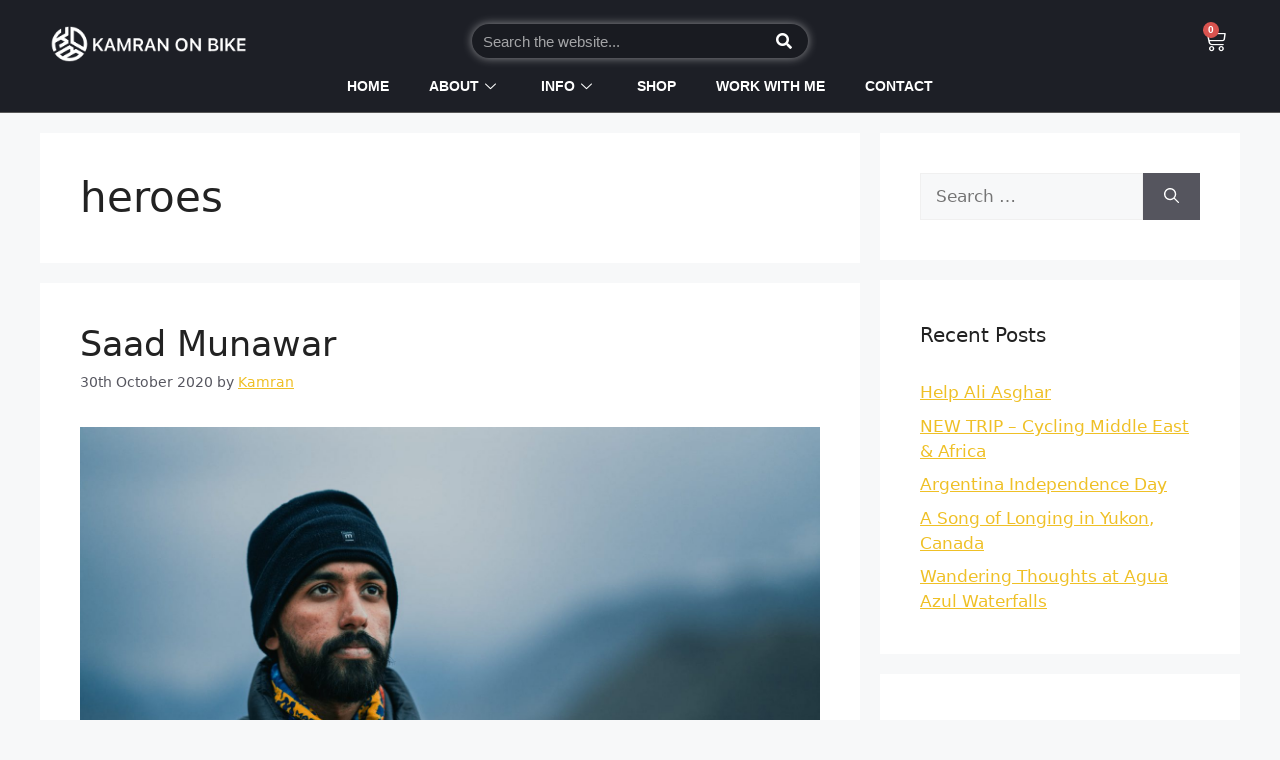

--- FILE ---
content_type: text/html; charset=UTF-8
request_url: https://kamranonbike.com/tag/heroes/
body_size: 23844
content:
<!DOCTYPE html><html lang="en-GB"><head><script data-no-optimize="1">var litespeed_docref=sessionStorage.getItem("litespeed_docref");litespeed_docref&&(Object.defineProperty(document,"referrer",{get:function(){return litespeed_docref}}),sessionStorage.removeItem("litespeed_docref"));</script> <meta charset="UTF-8"><title>heroes &#8211; Kamran On Bike</title><meta name='robots' content='max-image-preview:large' /><meta name="viewport" content="width=device-width, initial-scale=1"><link rel="alternate" type="application/rss+xml" title="Kamran On Bike &raquo; Feed" href="https://kamranonbike.com/feed/" /><link rel="alternate" type="application/rss+xml" title="Kamran On Bike &raquo; Comments Feed" href="https://kamranonbike.com/comments/feed/" /><link rel="alternate" type="application/rss+xml" title="Kamran On Bike &raquo; heroes Tag Feed" href="https://kamranonbike.com/tag/heroes/feed/" /><link data-optimized="2" rel="stylesheet" href="https://kamranonbike.com/wp-content/litespeed/css/50c1cad07b08b6782372e461184c68d3.css?ver=7e560" /><style id='classic-theme-styles-inline-css'>/*! This file is auto-generated */
.wp-block-button__link{color:#fff;background-color:#32373c;border-radius:9999px;box-shadow:none;text-decoration:none;padding:calc(.667em + 2px) calc(1.333em + 2px);font-size:1.125em}.wp-block-file__button{background:#32373c;color:#fff;text-decoration:none}</style><style id='global-styles-inline-css'>body{--wp--preset--color--black: #000000;--wp--preset--color--cyan-bluish-gray: #abb8c3;--wp--preset--color--white: #ffffff;--wp--preset--color--pale-pink: #f78da7;--wp--preset--color--vivid-red: #cf2e2e;--wp--preset--color--luminous-vivid-orange: #ff6900;--wp--preset--color--luminous-vivid-amber: #fcb900;--wp--preset--color--light-green-cyan: #7bdcb5;--wp--preset--color--vivid-green-cyan: #00d084;--wp--preset--color--pale-cyan-blue: #8ed1fc;--wp--preset--color--vivid-cyan-blue: #0693e3;--wp--preset--color--vivid-purple: #9b51e0;--wp--preset--color--contrast: var(--contrast);--wp--preset--color--contrast-2: var(--contrast-2);--wp--preset--color--contrast-3: var(--contrast-3);--wp--preset--color--base: var(--base);--wp--preset--color--base-2: var(--base-2);--wp--preset--color--base-3: var(--base-3);--wp--preset--color--accent: var(--accent);--wp--preset--gradient--vivid-cyan-blue-to-vivid-purple: linear-gradient(135deg,rgba(6,147,227,1) 0%,rgb(155,81,224) 100%);--wp--preset--gradient--light-green-cyan-to-vivid-green-cyan: linear-gradient(135deg,rgb(122,220,180) 0%,rgb(0,208,130) 100%);--wp--preset--gradient--luminous-vivid-amber-to-luminous-vivid-orange: linear-gradient(135deg,rgba(252,185,0,1) 0%,rgba(255,105,0,1) 100%);--wp--preset--gradient--luminous-vivid-orange-to-vivid-red: linear-gradient(135deg,rgba(255,105,0,1) 0%,rgb(207,46,46) 100%);--wp--preset--gradient--very-light-gray-to-cyan-bluish-gray: linear-gradient(135deg,rgb(238,238,238) 0%,rgb(169,184,195) 100%);--wp--preset--gradient--cool-to-warm-spectrum: linear-gradient(135deg,rgb(74,234,220) 0%,rgb(151,120,209) 20%,rgb(207,42,186) 40%,rgb(238,44,130) 60%,rgb(251,105,98) 80%,rgb(254,248,76) 100%);--wp--preset--gradient--blush-light-purple: linear-gradient(135deg,rgb(255,206,236) 0%,rgb(152,150,240) 100%);--wp--preset--gradient--blush-bordeaux: linear-gradient(135deg,rgb(254,205,165) 0%,rgb(254,45,45) 50%,rgb(107,0,62) 100%);--wp--preset--gradient--luminous-dusk: linear-gradient(135deg,rgb(255,203,112) 0%,rgb(199,81,192) 50%,rgb(65,88,208) 100%);--wp--preset--gradient--pale-ocean: linear-gradient(135deg,rgb(255,245,203) 0%,rgb(182,227,212) 50%,rgb(51,167,181) 100%);--wp--preset--gradient--electric-grass: linear-gradient(135deg,rgb(202,248,128) 0%,rgb(113,206,126) 100%);--wp--preset--gradient--midnight: linear-gradient(135deg,rgb(2,3,129) 0%,rgb(40,116,252) 100%);--wp--preset--font-size--small: 13px;--wp--preset--font-size--medium: 20px;--wp--preset--font-size--large: 36px;--wp--preset--font-size--x-large: 42px;--wp--preset--spacing--20: 0.44rem;--wp--preset--spacing--30: 0.67rem;--wp--preset--spacing--40: 1rem;--wp--preset--spacing--50: 1.5rem;--wp--preset--spacing--60: 2.25rem;--wp--preset--spacing--70: 3.38rem;--wp--preset--spacing--80: 5.06rem;--wp--preset--shadow--natural: 6px 6px 9px rgba(0, 0, 0, 0.2);--wp--preset--shadow--deep: 12px 12px 50px rgba(0, 0, 0, 0.4);--wp--preset--shadow--sharp: 6px 6px 0px rgba(0, 0, 0, 0.2);--wp--preset--shadow--outlined: 6px 6px 0px -3px rgba(255, 255, 255, 1), 6px 6px rgba(0, 0, 0, 1);--wp--preset--shadow--crisp: 6px 6px 0px rgba(0, 0, 0, 1);}:where(.is-layout-flex){gap: 0.5em;}:where(.is-layout-grid){gap: 0.5em;}body .is-layout-flex{display: flex;}body .is-layout-flex{flex-wrap: wrap;align-items: center;}body .is-layout-flex > *{margin: 0;}body .is-layout-grid{display: grid;}body .is-layout-grid > *{margin: 0;}:where(.wp-block-columns.is-layout-flex){gap: 2em;}:where(.wp-block-columns.is-layout-grid){gap: 2em;}:where(.wp-block-post-template.is-layout-flex){gap: 1.25em;}:where(.wp-block-post-template.is-layout-grid){gap: 1.25em;}.has-black-color{color: var(--wp--preset--color--black) !important;}.has-cyan-bluish-gray-color{color: var(--wp--preset--color--cyan-bluish-gray) !important;}.has-white-color{color: var(--wp--preset--color--white) !important;}.has-pale-pink-color{color: var(--wp--preset--color--pale-pink) !important;}.has-vivid-red-color{color: var(--wp--preset--color--vivid-red) !important;}.has-luminous-vivid-orange-color{color: var(--wp--preset--color--luminous-vivid-orange) !important;}.has-luminous-vivid-amber-color{color: var(--wp--preset--color--luminous-vivid-amber) !important;}.has-light-green-cyan-color{color: var(--wp--preset--color--light-green-cyan) !important;}.has-vivid-green-cyan-color{color: var(--wp--preset--color--vivid-green-cyan) !important;}.has-pale-cyan-blue-color{color: var(--wp--preset--color--pale-cyan-blue) !important;}.has-vivid-cyan-blue-color{color: var(--wp--preset--color--vivid-cyan-blue) !important;}.has-vivid-purple-color{color: var(--wp--preset--color--vivid-purple) !important;}.has-black-background-color{background-color: var(--wp--preset--color--black) !important;}.has-cyan-bluish-gray-background-color{background-color: var(--wp--preset--color--cyan-bluish-gray) !important;}.has-white-background-color{background-color: var(--wp--preset--color--white) !important;}.has-pale-pink-background-color{background-color: var(--wp--preset--color--pale-pink) !important;}.has-vivid-red-background-color{background-color: var(--wp--preset--color--vivid-red) !important;}.has-luminous-vivid-orange-background-color{background-color: var(--wp--preset--color--luminous-vivid-orange) !important;}.has-luminous-vivid-amber-background-color{background-color: var(--wp--preset--color--luminous-vivid-amber) !important;}.has-light-green-cyan-background-color{background-color: var(--wp--preset--color--light-green-cyan) !important;}.has-vivid-green-cyan-background-color{background-color: var(--wp--preset--color--vivid-green-cyan) !important;}.has-pale-cyan-blue-background-color{background-color: var(--wp--preset--color--pale-cyan-blue) !important;}.has-vivid-cyan-blue-background-color{background-color: var(--wp--preset--color--vivid-cyan-blue) !important;}.has-vivid-purple-background-color{background-color: var(--wp--preset--color--vivid-purple) !important;}.has-black-border-color{border-color: var(--wp--preset--color--black) !important;}.has-cyan-bluish-gray-border-color{border-color: var(--wp--preset--color--cyan-bluish-gray) !important;}.has-white-border-color{border-color: var(--wp--preset--color--white) !important;}.has-pale-pink-border-color{border-color: var(--wp--preset--color--pale-pink) !important;}.has-vivid-red-border-color{border-color: var(--wp--preset--color--vivid-red) !important;}.has-luminous-vivid-orange-border-color{border-color: var(--wp--preset--color--luminous-vivid-orange) !important;}.has-luminous-vivid-amber-border-color{border-color: var(--wp--preset--color--luminous-vivid-amber) !important;}.has-light-green-cyan-border-color{border-color: var(--wp--preset--color--light-green-cyan) !important;}.has-vivid-green-cyan-border-color{border-color: var(--wp--preset--color--vivid-green-cyan) !important;}.has-pale-cyan-blue-border-color{border-color: var(--wp--preset--color--pale-cyan-blue) !important;}.has-vivid-cyan-blue-border-color{border-color: var(--wp--preset--color--vivid-cyan-blue) !important;}.has-vivid-purple-border-color{border-color: var(--wp--preset--color--vivid-purple) !important;}.has-vivid-cyan-blue-to-vivid-purple-gradient-background{background: var(--wp--preset--gradient--vivid-cyan-blue-to-vivid-purple) !important;}.has-light-green-cyan-to-vivid-green-cyan-gradient-background{background: var(--wp--preset--gradient--light-green-cyan-to-vivid-green-cyan) !important;}.has-luminous-vivid-amber-to-luminous-vivid-orange-gradient-background{background: var(--wp--preset--gradient--luminous-vivid-amber-to-luminous-vivid-orange) !important;}.has-luminous-vivid-orange-to-vivid-red-gradient-background{background: var(--wp--preset--gradient--luminous-vivid-orange-to-vivid-red) !important;}.has-very-light-gray-to-cyan-bluish-gray-gradient-background{background: var(--wp--preset--gradient--very-light-gray-to-cyan-bluish-gray) !important;}.has-cool-to-warm-spectrum-gradient-background{background: var(--wp--preset--gradient--cool-to-warm-spectrum) !important;}.has-blush-light-purple-gradient-background{background: var(--wp--preset--gradient--blush-light-purple) !important;}.has-blush-bordeaux-gradient-background{background: var(--wp--preset--gradient--blush-bordeaux) !important;}.has-luminous-dusk-gradient-background{background: var(--wp--preset--gradient--luminous-dusk) !important;}.has-pale-ocean-gradient-background{background: var(--wp--preset--gradient--pale-ocean) !important;}.has-electric-grass-gradient-background{background: var(--wp--preset--gradient--electric-grass) !important;}.has-midnight-gradient-background{background: var(--wp--preset--gradient--midnight) !important;}.has-small-font-size{font-size: var(--wp--preset--font-size--small) !important;}.has-medium-font-size{font-size: var(--wp--preset--font-size--medium) !important;}.has-large-font-size{font-size: var(--wp--preset--font-size--large) !important;}.has-x-large-font-size{font-size: var(--wp--preset--font-size--x-large) !important;}
.wp-block-navigation a:where(:not(.wp-element-button)){color: inherit;}
:where(.wp-block-post-template.is-layout-flex){gap: 1.25em;}:where(.wp-block-post-template.is-layout-grid){gap: 1.25em;}
:where(.wp-block-columns.is-layout-flex){gap: 2em;}:where(.wp-block-columns.is-layout-grid){gap: 2em;}
.wp-block-pullquote{font-size: 1.5em;line-height: 1.6;}</style><style id='woocommerce-general-inline-css'>.woocommerce .page-header-image-single {display: none;}.woocommerce .entry-content,.woocommerce .product .entry-summary {margin-top: 0;}.related.products {clear: both;}.checkout-subscribe-prompt.clear {visibility: visible;height: initial;width: initial;}@media (max-width:768px) {.woocommerce .woocommerce-ordering,.woocommerce-page .woocommerce-ordering {float: none;}.woocommerce .woocommerce-ordering select {max-width: 100%;}.woocommerce ul.products li.product,.woocommerce-page ul.products li.product,.woocommerce-page[class*=columns-] ul.products li.product,.woocommerce[class*=columns-] ul.products li.product {width: 100%;float: none;}}</style><style id='woocommerce-inline-inline-css'>.woocommerce form .form-row .required { visibility: visible; }</style><style id='generate-style-inline-css'>body{background-color:var(--base-2);color:var(--contrast);}a{color:var(--accent);}a{text-decoration:underline;}.entry-title a, .site-branding a, a.button, .wp-block-button__link, .main-navigation a{text-decoration:none;}a:hover, a:focus, a:active{color:var(--contrast);}.wp-block-group__inner-container{max-width:1200px;margin-left:auto;margin-right:auto;}:root{--contrast:#222222;--contrast-2:#575760;--contrast-3:#b2b2be;--base:#f0f0f0;--base-2:#f7f8f9;--base-3:#ffffff;--accent:#1e73be;}:root .has-contrast-color{color:var(--contrast);}:root .has-contrast-background-color{background-color:var(--contrast);}:root .has-contrast-2-color{color:var(--contrast-2);}:root .has-contrast-2-background-color{background-color:var(--contrast-2);}:root .has-contrast-3-color{color:var(--contrast-3);}:root .has-contrast-3-background-color{background-color:var(--contrast-3);}:root .has-base-color{color:var(--base);}:root .has-base-background-color{background-color:var(--base);}:root .has-base-2-color{color:var(--base-2);}:root .has-base-2-background-color{background-color:var(--base-2);}:root .has-base-3-color{color:var(--base-3);}:root .has-base-3-background-color{background-color:var(--base-3);}:root .has-accent-color{color:var(--accent);}:root .has-accent-background-color{background-color:var(--accent);}.top-bar{background-color:#636363;color:#ffffff;}.top-bar a{color:#ffffff;}.top-bar a:hover{color:#303030;}.site-header{background-color:var(--base-3);}.main-title a,.main-title a:hover{color:var(--contrast);}.site-description{color:var(--contrast-2);}.mobile-menu-control-wrapper .menu-toggle,.mobile-menu-control-wrapper .menu-toggle:hover,.mobile-menu-control-wrapper .menu-toggle:focus,.has-inline-mobile-toggle #site-navigation.toggled{background-color:rgba(0, 0, 0, 0.02);}.main-navigation,.main-navigation ul ul{background-color:var(--base-3);}.main-navigation .main-nav ul li a, .main-navigation .menu-toggle, .main-navigation .menu-bar-items{color:var(--contrast);}.main-navigation .main-nav ul li:not([class*="current-menu-"]):hover > a, .main-navigation .main-nav ul li:not([class*="current-menu-"]):focus > a, .main-navigation .main-nav ul li.sfHover:not([class*="current-menu-"]) > a, .main-navigation .menu-bar-item:hover > a, .main-navigation .menu-bar-item.sfHover > a{color:var(--accent);}button.menu-toggle:hover,button.menu-toggle:focus{color:var(--contrast);}.main-navigation .main-nav ul li[class*="current-menu-"] > a{color:var(--accent);}.navigation-search input[type="search"],.navigation-search input[type="search"]:active, .navigation-search input[type="search"]:focus, .main-navigation .main-nav ul li.search-item.active > a, .main-navigation .menu-bar-items .search-item.active > a{color:var(--accent);}.main-navigation ul ul{background-color:var(--base);}.separate-containers .inside-article, .separate-containers .comments-area, .separate-containers .page-header, .one-container .container, .separate-containers .paging-navigation, .inside-page-header{background-color:var(--base-3);}.entry-title a{color:var(--contrast);}.entry-title a:hover{color:var(--contrast-2);}.entry-meta{color:var(--contrast-2);}.sidebar .widget{background-color:var(--base-3);}.footer-widgets{background-color:var(--base-3);}.site-info{background-color:var(--base-3);}input[type="text"],input[type="email"],input[type="url"],input[type="password"],input[type="search"],input[type="tel"],input[type="number"],textarea,select{color:var(--contrast);background-color:var(--base-2);border-color:var(--base);}input[type="text"]:focus,input[type="email"]:focus,input[type="url"]:focus,input[type="password"]:focus,input[type="search"]:focus,input[type="tel"]:focus,input[type="number"]:focus,textarea:focus,select:focus{color:var(--contrast);background-color:var(--base-2);border-color:var(--contrast-3);}button,html input[type="button"],input[type="reset"],input[type="submit"],a.button,a.wp-block-button__link:not(.has-background){color:#ffffff;background-color:#55555e;}button:hover,html input[type="button"]:hover,input[type="reset"]:hover,input[type="submit"]:hover,a.button:hover,button:focus,html input[type="button"]:focus,input[type="reset"]:focus,input[type="submit"]:focus,a.button:focus,a.wp-block-button__link:not(.has-background):active,a.wp-block-button__link:not(.has-background):focus,a.wp-block-button__link:not(.has-background):hover{color:#ffffff;background-color:#3f4047;}a.generate-back-to-top{background-color:rgba( 0,0,0,0.4 );color:#ffffff;}a.generate-back-to-top:hover,a.generate-back-to-top:focus{background-color:rgba( 0,0,0,0.6 );color:#ffffff;}:root{--gp-search-modal-bg-color:var(--base-3);--gp-search-modal-text-color:var(--contrast);--gp-search-modal-overlay-bg-color:rgba(0,0,0,0.2);}@media (max-width:768px){.main-navigation .menu-bar-item:hover > a, .main-navigation .menu-bar-item.sfHover > a{background:none;color:var(--contrast);}}.nav-below-header .main-navigation .inside-navigation.grid-container, .nav-above-header .main-navigation .inside-navigation.grid-container{padding:0px 20px 0px 20px;}.site-main .wp-block-group__inner-container{padding:40px;}.separate-containers .paging-navigation{padding-top:20px;padding-bottom:20px;}.entry-content .alignwide, body:not(.no-sidebar) .entry-content .alignfull{margin-left:-40px;width:calc(100% + 80px);max-width:calc(100% + 80px);}.rtl .menu-item-has-children .dropdown-menu-toggle{padding-left:20px;}.rtl .main-navigation .main-nav ul li.menu-item-has-children > a{padding-right:20px;}@media (max-width:768px){.separate-containers .inside-article, .separate-containers .comments-area, .separate-containers .page-header, .separate-containers .paging-navigation, .one-container .site-content, .inside-page-header{padding:30px;}.site-main .wp-block-group__inner-container{padding:30px;}.inside-top-bar{padding-right:30px;padding-left:30px;}.inside-header{padding-right:30px;padding-left:30px;}.widget-area .widget{padding-top:30px;padding-right:30px;padding-bottom:30px;padding-left:30px;}.footer-widgets-container{padding-top:30px;padding-right:30px;padding-bottom:30px;padding-left:30px;}.inside-site-info{padding-right:30px;padding-left:30px;}.entry-content .alignwide, body:not(.no-sidebar) .entry-content .alignfull{margin-left:-30px;width:calc(100% + 60px);max-width:calc(100% + 60px);}.one-container .site-main .paging-navigation{margin-bottom:20px;}}/* End cached CSS */.is-right-sidebar{width:30%;}.is-left-sidebar{width:30%;}.site-content .content-area{width:70%;}@media (max-width:768px){.main-navigation .menu-toggle,.sidebar-nav-mobile:not(#sticky-placeholder){display:block;}.main-navigation ul,.gen-sidebar-nav,.main-navigation:not(.slideout-navigation):not(.toggled) .main-nav > ul,.has-inline-mobile-toggle #site-navigation .inside-navigation > *:not(.navigation-search):not(.main-nav){display:none;}.nav-align-right .inside-navigation,.nav-align-center .inside-navigation{justify-content:space-between;}.has-inline-mobile-toggle .mobile-menu-control-wrapper{display:flex;flex-wrap:wrap;}.has-inline-mobile-toggle .inside-header{flex-direction:row;text-align:left;flex-wrap:wrap;}.has-inline-mobile-toggle .header-widget,.has-inline-mobile-toggle #site-navigation{flex-basis:100%;}.nav-float-left .has-inline-mobile-toggle #site-navigation{order:10;}}
.elementor-template-full-width .site-content{display:block;}</style><link rel="preconnect" href="https://fonts.gstatic.com/" crossorigin><script type="litespeed/javascript" data-src="https://kamranonbike.com/wp-includes/js/jquery/jquery.min.js?ver=3.7.1" id="jquery-core-js"></script> <script id="wc-add-to-cart-js-extra" type="litespeed/javascript">var wc_add_to_cart_params={"ajax_url":"\/wp-admin\/admin-ajax.php","wc_ajax_url":"\/?wc-ajax=%%endpoint%%","i18n_view_cart":"View basket","cart_url":"https:\/\/kamranonbike.com\/basket\/","is_cart":"","cart_redirect_after_add":"no"}</script> <script id="woocommerce-js-extra" type="litespeed/javascript">var woocommerce_params={"ajax_url":"\/wp-admin\/admin-ajax.php","wc_ajax_url":"\/?wc-ajax=%%endpoint%%"}</script> <link rel="https://api.w.org/" href="https://kamranonbike.com/wp-json/" /><link rel="alternate" type="application/json" href="https://kamranonbike.com/wp-json/wp/v2/tags/1910" /><link rel="EditURI" type="application/rsd+xml" title="RSD" href="https://kamranonbike.com/xmlrpc.php?rsd" /><meta name="generator" content="WordPress 6.5.4" /><meta name="generator" content="WooCommerce 8.9.3" />
<noscript><style>.woocommerce-product-gallery{ opacity: 1 !important; }</style></noscript><meta name="generator" content="Elementor 3.21.8; features: e_optimized_assets_loading, additional_custom_breakpoints; settings: css_print_method-external, google_font-enabled, font_display-auto">
 <script type="litespeed/javascript" data-src="https://www.googletagmanager.com/gtag/js?id=UA-18500269-1"></script> <script type="litespeed/javascript">window.dataLayer=window.dataLayer||[];function gtag(){dataLayer.push(arguments)}
gtag('js',new Date());gtag('config','UA-18500269-1')</script> <style>.recentcomments a{display:inline !important;padding:0 !important;margin:0 !important;}</style><link rel="icon" href="https://kamranonbike.com/wp-content/uploads/2022/06/cropped-KOB-log-512px-32x32.png" sizes="32x32" /><link rel="icon" href="https://kamranonbike.com/wp-content/uploads/2022/06/cropped-KOB-log-512px-192x192.png" sizes="192x192" /><link rel="apple-touch-icon" href="https://kamranonbike.com/wp-content/uploads/2022/06/cropped-KOB-log-512px-180x180.png" /><meta name="msapplication-TileImage" content="https://kamranonbike.com/wp-content/uploads/2022/06/cropped-KOB-log-512px-270x270.png" /><style id="wp-custom-css">.woocommerce-notices-wrapper {
    display: none;
}
a {
    color: #efc026;
}
a:hover {
    color: #efc026;
}
.woocommerce table.shop_table {
    border: 1pxsolidrgba(0,0,0,.1);
    margin: 0 -1px 24px 0;
    text-align: left;
    width: 100%;
    border-collapse: separate;
    border-radius: 5px;
    background-color: #f7f8f8 !important;
}
rc-anchor-normal {
    height: 76px !important;
    width: 304px !important;
}
.elementor-12449 .elementor-element.elementor-element-75c0441 .cart button:hover {
    color: #FFFFFF;
    background-color: #EFC026 !important;
}
.elementor-text-editor.elementor-clearfix {
    background-color: #ffffffbf;
    padding: 10px;
	border-radius: 10px;
}
.woocommerce table.shop_table {
    border: 1pxsolidrgba(0,0,0,.1);
    margin: 0 -1px 24px 0;
    text-align: left;
    width: 100%;
    border-collapse: separate;
    border-radius: 5px;
    background-color: #ffffffd1;
}
/* .woocommerce button.button.alt {
    background-color: #1d1f26 !important;
    color: #fff;
    -webkit-font-smoothing: antialiased;
} */
.woocommerce-info::before {
    color: #1d1f26;
}
.woocommerce-info {
    border-top-color: #1d1f26;
}
.woocommerce a.button.alt:hover {
    background-color: #efc026;
    color: #fff;
}
.woocommerce a.button.alt {
    background-color: #1d1f26;
    color: #fff;
    -webkit-font-smoothing: antialiased;
}
.woocommerce #respond input#submit, .woocommerce a.button, .woocommerce button.button, .woocommerce input.button {
    font-size: 100%;
    margin: 0;
    line-height: 1;
    cursor: pointer;
    position: relative;
    text-decoration: none;
    overflow: visible;
    padding: 0.618em 1em;
    font-weight: 700;
    border-radius: 3px;
    left: auto;
    color: #efc026;
    background-color: #1d1f26;
    border: 0;
    display: inline-block;
    background-image: none;
    box-shadow: none;
    text-shadow: none;
}
.woocommerce-message::before {
    content: "\e015";
    color: #efc026;
}
.woocommerce-message {
    border-top-color: #efc026;
}
.wl_product-accordion .wl_product-accordion-card .wl_product-accordion-head-indicator i {
    visibility: hidden;
    opacity: 0;
    display: none;
    color: #f0c029;
}
.elementskit-menu-overlay {
    display: block;
    position: fixed;
    z-index: 14;
    top: 0;
    left: -100vw;
    height: 100%;
    width: 100%;
    background-color: rgb(51 51 51 / 0%);
    -webkit-transition: all .4s ease;
    transition: all .4s ease;
    opacity: 1;
    visibility: visible;
    -webkit-transition: all .6s cubic-bezier(.6,.1,.68,.53) .4s;
    transition: all .6s cubic-bezier(.6,.1,.68,.53) .4s;
}
/* .rotate {
  animation: rotation 3s;
}

.linear {
  animation-timing-function: linear;
}

.infinite {
  animation-iteration-count: infinite;
}

@keyframes rotation {
  from {
    transform: rotate(0deg);
  }
  to {
    transform: rotate(359deg);
  }
}
 */
/* / Slide In From The Top Option /

.header-2 {
 transform: translatey(-90px);
 -moz-transition: all .3s ease!important;
 -webkit-transition: all .3s ease!important;
 transition: all .3s ease!important;
}


.elementor-sticky--effects.header-2  {
 height: auto !important;
 transform: translatey(0px);
}

.elementor-sticky--effects.header-1 {
 display: none!important;
}

/ End Of Slide In From The Top Option /

button[type="submit"]
{ font-family: "Open Sans Hebrew", Sans-serif; font-weight: 500; border-width: 1px; border-radius: 0px; color: #FFFFFF; background-color: transparent; background-image: linear-gradient( 110deg, #85459A 16%, #85459A 78%); border-color: #FFFFFF; } */
/* @media only screen and (max-width: 600px) {
  .swiper-slide-inner {
    padding: 0px !important;
}
	span.email {
    font-size: 11px !important;
}
} */
/* .elementor-sticky--effects.elementor-11533 .elementor-element.elementor-element-a3e36f4 .elementskit-navbar-nav > li > a {
    font-family: "Helvetica", Sans-serif;
    font-size: 14px;
    font-weight: 700;
    text-transform: uppercase;
    color: #ffffff;
    padding: 0px 20px 0px 20px;
	    filter: brightness(0) invert(1) !important;
} */
/* .navbar-fixed-top.scrolled {
  background-color: red !important;
  transition: background-color 200ms linear;
  z-index: 1;
  color: black;
} */
/* .elementor-sticky--effects .elementor-11533 .elementor-element.elementor-element-a3e36f4 .elementskit-navbar-nav > li > a {
    font-family: "Helvetica", Sans-serif;
    font-size: 14px;
    font-weight: 700;
    text-transform: uppercase;
    color: #ffffff;
    padding: 0px 20px 0px 20px;
} 
background-image: linear-gradient( 110deg, #01A41C 16%, #0581AA 78%);
*/
/* Slide In From The Top Option */

.header-2 {
 transform: translatey(-90px);
 -moz-transition: all .3s ease!important;
 -webkit-transition: all .3s ease!important;
 transition: all .3s ease!important;
}


.elementor-sticky--effects.header-2  {
 height: auto !important;
 transform: translatey(0px);
}

.elementor-sticky--effects.header-1 {
 display: none!important;
}

/* End Of Slide In From The Top Option */

button[type="submit"]
{ font-family: "Open Sans Hebrew", Sans-serif; font-weight: 500; border-width: 1px; border-radius: 0px; color: #FFFFFF; background-color: transparent;  border-color: #FFFFFF; }
@media only screen and (max-width: 600px) {
  .swiper-slide-inner {
    padding: 0px !important;
}
	span.email {
    font-size: 11px !important;
}
}</style></head><body class="archive tag tag-heroes tag-1910 wp-embed-responsive theme-generatepress woocommerce-no-js woolentor_current_theme_generatepress right-sidebar nav-float-right separate-containers header-aligned-left dropdown-hover woolentor-empty-cart elementor-default elementor-kit-10287" itemtype="https://schema.org/Blog" itemscope>
<a class="screen-reader-text skip-link" href="#content" title="Skip to content">Skip to content</a><div data-elementor-type="header" data-elementor-id="11533" class="elementor elementor-11533 elementor-location-header" data-elementor-post-type="elementor_library"><section class="elementor-section elementor-top-section elementor-element elementor-element-3c9cbfa elementor-section-full_width elementor-hidden-tablet elementor-hidden-mobile elementor-section-height-default elementor-section-height-default" data-id="3c9cbfa" data-element_type="section" data-settings="{&quot;sticky&quot;:&quot;top&quot;,&quot;animation&quot;:&quot;none&quot;,&quot;background_background&quot;:&quot;classic&quot;,&quot;sticky_on&quot;:[&quot;desktop&quot;,&quot;tablet&quot;,&quot;mobile&quot;],&quot;sticky_offset&quot;:0,&quot;sticky_effects_offset&quot;:0}"><div class="elementor-container elementor-column-gap-default"><div class="elementor-column elementor-col-100 elementor-top-column elementor-element elementor-element-2e41d79" data-id="2e41d79" data-element_type="column"><div class="elementor-widget-wrap elementor-element-populated"><section class="elementor-section elementor-inner-section elementor-element elementor-element-077ff3d elementor-section-full_width elementor-section-height-default elementor-section-height-default" data-id="077ff3d" data-element_type="section"><div class="elementor-container elementor-column-gap-default"><div class="elementor-column elementor-col-25 elementor-inner-column elementor-element elementor-element-233a9a3" data-id="233a9a3" data-element_type="column"><div class="elementor-widget-wrap elementor-element-populated"><div class="elementor-element elementor-element-b877493 elementor-widget elementor-widget-image" data-id="b877493" data-element_type="widget" data-widget_type="image.default"><div class="elementor-widget-container">
<a href="https://kamranonbike.com/">
<img data-lazyloaded="1" src="[data-uri]" width="512" height="93" data-src="https://kamranonbike.com/wp-content/uploads/2022/06/kamranonbike-logo-white-words-blog.png" class="attachment-large size-large wp-image-12101" alt="" data-srcset="https://kamranonbike.com/wp-content/uploads/2022/06/kamranonbike-logo-white-words-blog.png 512w, https://kamranonbike.com/wp-content/uploads/2022/06/kamranonbike-logo-white-words-blog-300x54.png 300w" data-sizes="(max-width: 512px) 100vw, 512px" />								</a></div></div></div></div><div class="elementor-column elementor-col-25 elementor-inner-column elementor-element elementor-element-50badb9" data-id="50badb9" data-element_type="column"><div class="elementor-widget-wrap"></div></div><div class="elementor-column elementor-col-25 elementor-inner-column elementor-element elementor-element-9ab4ed5" data-id="9ab4ed5" data-element_type="column"><div class="elementor-widget-wrap elementor-element-populated"><div class="elementor-element elementor-element-b93a1c8 elementor-search-form--skin-classic elementor-search-form--button-type-icon elementor-search-form--icon-search elementor-widget elementor-widget-search-form" data-id="b93a1c8" data-element_type="widget" data-settings="{&quot;skin&quot;:&quot;classic&quot;}" data-widget_type="search-form.default"><div class="elementor-widget-container">
<search role="search"><form class="elementor-search-form" action="https://kamranonbike.com" method="get"><div class="elementor-search-form__container">
<label class="elementor-screen-only" for="elementor-search-form-b93a1c8">Search</label>
<input id="elementor-search-form-b93a1c8" placeholder="Search the website..." class="elementor-search-form__input" type="search" name="s" value="">
<button class="elementor-search-form__submit" type="submit" aria-label="Search">
<i aria-hidden="true" class="fas fa-search"></i>								<span class="elementor-screen-only">Search</span>
</button></div></form>
</search></div></div></div></div><div class="elementor-column elementor-col-25 elementor-inner-column elementor-element elementor-element-a6f00f0" data-id="a6f00f0" data-element_type="column"><div class="elementor-widget-wrap elementor-element-populated"><div class="elementor-element elementor-element-b54e60e toggle-icon--cart-medium elementor-menu-cart--items-indicator-bubble elementor-menu-cart--cart-type-side-cart elementor-menu-cart--show-remove-button-yes elementor-widget elementor-widget-woocommerce-menu-cart" data-id="b54e60e" data-element_type="widget" data-settings="{&quot;cart_type&quot;:&quot;side-cart&quot;,&quot;open_cart&quot;:&quot;click&quot;,&quot;automatically_open_cart&quot;:&quot;no&quot;}" data-widget_type="woocommerce-menu-cart.default"><div class="elementor-widget-container"><div class="elementor-menu-cart__wrapper"><div class="elementor-menu-cart__toggle_wrapper"><div class="elementor-menu-cart__container elementor-lightbox" aria-hidden="true"><div class="elementor-menu-cart__main" aria-hidden="true"><div class="elementor-menu-cart__close-button"></div><div class="widget_shopping_cart_content"></div></div></div><div class="elementor-menu-cart__toggle elementor-button-wrapper">
<a id="elementor-menu-cart__toggle_button" href="#" class="elementor-menu-cart__toggle_button elementor-button elementor-size-sm" aria-expanded="false">
<span class="elementor-button-text"><span class="woocommerce-Price-amount amount"><bdi><span class="woocommerce-Price-currencySymbol">&#8360;</span>&nbsp;0</bdi></span></span>
<span class="elementor-button-icon">
<span class="elementor-button-icon-qty" data-counter="0">0</span>
<i class="eicon-cart-medium"></i>					<span class="elementor-screen-only">Cart</span>
</span>
</a></div></div></div></div></div></div></div></div></section><section class="elementor-section elementor-inner-section elementor-element elementor-element-f78ebde elementor-section-full_width elementor-section-height-default elementor-section-height-default" data-id="f78ebde" data-element_type="section"><div class="elementor-container elementor-column-gap-default"><div class="elementor-column elementor-col-100 elementor-inner-column elementor-element elementor-element-d84b415" data-id="d84b415" data-element_type="column"><div class="elementor-widget-wrap elementor-element-populated"><div class="elementor-element elementor-element-db2e8b4 elementor-widget elementor-widget-ekit-nav-menu" data-id="db2e8b4" data-element_type="widget" data-widget_type="ekit-nav-menu.default"><div class="elementor-widget-container"><div class="ekit-wid-con ekit_menu_responsive_tablet" data-hamburger-icon="" data-hamburger-icon-type="icon" data-responsive-breakpoint="1024">            <button class="elementskit-menu-hamburger elementskit-menu-toggler"  type="button" aria-label="hamburger-icon">
<span class="elementskit-menu-hamburger-icon"></span><span class="elementskit-menu-hamburger-icon"></span><span class="elementskit-menu-hamburger-icon"></span>
</button><div id="ekit-megamenu-menu-1" class="elementskit-menu-container elementskit-menu-offcanvas-elements elementskit-navbar-nav-default ekit-nav-menu-one-page-no ekit-nav-dropdown-hover"><ul id="menu-menu-1" class="elementskit-navbar-nav elementskit-menu-po-center submenu-click-on-icon"><li id="menu-item-11027" class="menu-item menu-item-type-post_type menu-item-object-page menu-item-home menu-item-11027 nav-item elementskit-mobile-builder-content" data-vertical-menu=750px><a href="https://kamranonbike.com/" class="ekit-menu-nav-link">Home</a></li><li id="menu-item-12276" class="menu-item menu-item-type-custom menu-item-object-custom menu-item-has-children menu-item-12276 nav-item elementskit-dropdown-has relative_position elementskit-dropdown-menu-custom_width elementskit-megamenu-has elementskit-mobile-builder-content" data-vertical-menu=300px><a href="#" class="ekit-menu-nav-link ekit-menu-dropdown-toggle">About<i aria-hidden="true" class="icon icon-down-arrow1 elementskit-submenu-indicator"></i></a><ul class="elementskit-dropdown elementskit-submenu-panel"><li id="menu-item-365" class="menu-item menu-item-type-post_type menu-item-object-page menu-item-365 nav-item elementskit-mobile-builder-content" data-vertical-menu=750px><a href="https://kamranonbike.com/about/" class=" dropdown-item">Bio</a><li id="menu-item-588" class="menu-item menu-item-type-post_type menu-item-object-page menu-item-588 nav-item elementskit-mobile-builder-content" data-vertical-menu=750px><a href="https://kamranonbike.com/faq/" class=" dropdown-item">FAQ</a><li id="menu-item-578" class="menu-item menu-item-type-post_type menu-item-object-page menu-item-578 nav-item elementskit-mobile-builder-content" data-vertical-menu=750px><a href="https://kamranonbike.com/press/" class=" dropdown-item">Press</a></ul><div class="elementskit-megamenu-panel"><div data-elementor-type="wp-post" data-elementor-id="12277" class="elementor elementor-12277" data-elementor-post-type="elementskit_content"><section class="elementor-section elementor-top-section elementor-element elementor-element-a0726cb elementor-section-full_width elementor-section-height-default elementor-section-height-default" data-id="a0726cb" data-element_type="section" data-settings="{&quot;background_background&quot;:&quot;classic&quot;}"><div class="elementor-container elementor-column-gap-no"><div class="elementor-column elementor-col-100 elementor-top-column elementor-element elementor-element-84a1516" data-id="84a1516" data-element_type="column"><div class="elementor-widget-wrap elementor-element-populated"><section class="elementor-section elementor-inner-section elementor-element elementor-element-51cf646 elementor-section-boxed elementor-section-height-default elementor-section-height-default" data-id="51cf646" data-element_type="section"><div class="elementor-container elementor-column-gap-default"><div class="elementor-column elementor-col-100 elementor-inner-column elementor-element elementor-element-cf65409" data-id="cf65409" data-element_type="column"><div class="elementor-widget-wrap elementor-element-populated"><div class="elementor-element elementor-element-717b199 elementor-widget elementor-widget-elementskit-heading" data-id="717b199" data-element_type="widget" data-widget_type="elementskit-heading.default"><div class="elementor-widget-container"><div class="ekit-wid-con" ><div class="ekit-heading elementskit-section-title-wraper text_left   ekit_heading_tablet-   ekit_heading_mobile-"><a href="https://kamranonbike.com/about/"><h2 class="ekit-heading--title elementskit-section-title ">Bio</h2></a></div></div></div></div><div class="elementor-element elementor-element-57fa732 elementor-widget elementor-widget-elementskit-heading" data-id="57fa732" data-element_type="widget" data-widget_type="elementskit-heading.default"><div class="elementor-widget-container"><div class="ekit-wid-con" ><div class="ekit-heading elementskit-section-title-wraper text_left   ekit_heading_tablet-   ekit_heading_mobile-"><a href="https://kamranonbike.com/faq/"><h2 class="ekit-heading--title elementskit-section-title ">FAQ</h2></a></div></div></div></div><div class="elementor-element elementor-element-b8a5ef0 elementor-widget elementor-widget-elementskit-heading" data-id="b8a5ef0" data-element_type="widget" data-widget_type="elementskit-heading.default"><div class="elementor-widget-container"><div class="ekit-wid-con" ><div class="ekit-heading elementskit-section-title-wraper text_left   ekit_heading_tablet-   ekit_heading_mobile-"><a href="https://kamranonbike.com/press/"><h2 class="ekit-heading--title elementskit-section-title ">Press</h2></a></div></div></div></div></div></div></div></section></div></div></div></section></div></div></li><li id="menu-item-1985" class="menu-item menu-item-type-custom menu-item-object-custom menu-item-has-children menu-item-1985 nav-item elementskit-dropdown-has top_position elementskit-dropdown-menu-custom_width elementskit-megamenu-has elementskit-mobile-builder-content" data-vertical-menu=600px><a href="#" class="ekit-menu-nav-link ekit-menu-dropdown-toggle">Info<i aria-hidden="true" class="icon icon-down-arrow1 elementskit-submenu-indicator"></i></a><ul class="elementskit-dropdown elementskit-submenu-panel"><li id="menu-item-366" class="menu-item menu-item-type-post_type menu-item-object-page menu-item-366 nav-item elementskit-mobile-builder-content" data-vertical-menu=750px><a href="https://kamranonbike.com/gear-2015/" class=" dropdown-item">Gear</a><li id="menu-item-371" class="menu-item menu-item-type-custom menu-item-object-custom menu-item-has-children menu-item-371 nav-item elementskit-dropdown-has relative_position elementskit-dropdown-menu-default_width elementskit-mobile-builder-content" data-vertical-menu=750px><a href="#" class=" dropdown-item">Routes<i aria-hidden="true" class="icon icon-down-arrow1 elementskit-submenu-indicator"></i></a><ul class="elementskit-dropdown elementskit-submenu-panel"><li id="menu-item-12906" class="menu-item menu-item-type-post_type menu-item-object-page menu-item-12906 nav-item elementskit-mobile-builder-content" data-vertical-menu=750px><a href="https://kamranonbike.com/route-middle-east-africa/" class=" dropdown-item">Route – Middle East &#038; Africa</a><li id="menu-item-368" class="menu-item menu-item-type-post_type menu-item-object-page menu-item-368 nav-item elementskit-mobile-builder-content" data-vertical-menu=750px><a href="https://kamranonbike.com/route-ar-ak/" class=" dropdown-item">Ushuaia-Alaska</a><li id="menu-item-370" class="menu-item menu-item-type-post_type menu-item-object-page menu-item-370 nav-item elementskit-mobile-builder-content" data-vertical-menu=750px><a href="https://kamranonbike.com/route/" class=" dropdown-item">Germany–Pakistan</a></ul><li id="menu-item-424" class="menu-item menu-item-type-post_type menu-item-object-page menu-item-424 nav-item elementskit-mobile-builder-content" data-vertical-menu=750px><a href="https://kamranonbike.com/sponsors/" class=" dropdown-item">Sponsors</a><li id="menu-item-2009" class="menu-item menu-item-type-post_type menu-item-object-page menu-item-2009 nav-item elementskit-mobile-builder-content" data-vertical-menu=750px><a href="https://kamranonbike.com/backers/" class=" dropdown-item">Backers</a></ul><div class="elementskit-megamenu-panel"><div data-elementor-type="wp-post" data-elementor-id="11037" class="elementor elementor-11037" data-elementor-post-type="elementskit_content"><section class="elementor-section elementor-top-section elementor-element elementor-element-601acec0 elementor-section-full_width elementor-section-height-default elementor-section-height-default" data-id="601acec0" data-element_type="section" data-settings="{&quot;background_background&quot;:&quot;classic&quot;}"><div class="elementor-container elementor-column-gap-no"><div class="elementor-column elementor-col-100 elementor-top-column elementor-element elementor-element-6ef27cf0" data-id="6ef27cf0" data-element_type="column"><div class="elementor-widget-wrap elementor-element-populated"><section class="elementor-section elementor-inner-section elementor-element elementor-element-3211c8a6 elementor-section-boxed elementor-section-height-default elementor-section-height-default" data-id="3211c8a6" data-element_type="section"><div class="elementor-container elementor-column-gap-default"><div class="elementor-column elementor-col-50 elementor-inner-column elementor-element elementor-element-1eae9e97" data-id="1eae9e97" data-element_type="column"><div class="elementor-widget-wrap elementor-element-populated"><div class="elementor-element elementor-element-b31e78a elementor-widget elementor-widget-elementskit-heading" data-id="b31e78a" data-element_type="widget" data-widget_type="elementskit-heading.default"><div class="elementor-widget-container"><div class="ekit-wid-con" ><div class="ekit-heading elementskit-section-title-wraper text_left   ekit_heading_tablet-   ekit_heading_mobile-"><a href="https://kamranonbike.com/gear/"><h2 class="ekit-heading--title elementskit-section-title ">Gear</h2></a></div></div></div></div><div class="elementor-element elementor-element-677090c8 elementor-widget elementor-widget-elementskit-heading" data-id="677090c8" data-element_type="widget" data-widget_type="elementskit-heading.default"><div class="elementor-widget-container"><div class="ekit-wid-con" ><div class="ekit-heading elementskit-section-title-wraper text_left   ekit_heading_tablet-   ekit_heading_mobile-"><h2 class="ekit-heading--title elementskit-section-title ">Routes</h2></div></div></div></div><div class="elementor-element elementor-element-39ccc734 elementor-widget elementor-widget-elementskit-page-list" data-id="39ccc734" data-element_type="widget" data-widget_type="elementskit-page-list.default"><div class="elementor-widget-container"><div class="ekit-wid-con" ><div class="elementor-icon-list-items "><div class="elementor-icon-list-item   ">
<a class="elementor-repeater-item-18cb473 ekit_badge_left" href="https://kamranonbike.com/route-middle-east-africa/"><div class="ekit_page_list_content">
<span class="elementor-icon-list-text">
<span class="ekit_page_list_title_title">Middle East &amp; Africa</span>
</span></div>
</a></div><div class="elementor-icon-list-item   ">
<a class="elementor-repeater-item-9110368 ekit_badge_left" href="https://kamranonbike.com/route-ar-ak/"><div class="ekit_page_list_content">
<span class="elementor-icon-list-text">
<span class="ekit_page_list_title_title">Ushuaia-Alaska</span>
</span></div>
</a></div><div class="elementor-icon-list-item   ">
<a class="elementor-repeater-item-3b0de6f ekit_badge_left" href="https://kamranonbike.com/route/"><div class="ekit_page_list_content">
<span class="elementor-icon-list-text">
<span class="ekit_page_list_title_title">Germany–Pakistan</span>
</span></div>
</a></div></div></div></div></div></div></div><div class="elementor-column elementor-col-50 elementor-inner-column elementor-element elementor-element-4e7d43ba" data-id="4e7d43ba" data-element_type="column"><div class="elementor-widget-wrap elementor-element-populated"><div class="elementor-element elementor-element-43d3148f elementor-widget elementor-widget-elementskit-heading" data-id="43d3148f" data-element_type="widget" data-widget_type="elementskit-heading.default"><div class="elementor-widget-container"><div class="ekit-wid-con" ><div class="ekit-heading elementskit-section-title-wraper text_left   ekit_heading_tablet-   ekit_heading_mobile-"><a href="https://kamranonbike.com/sponsors/"><h2 class="ekit-heading--title elementskit-section-title ">Sponsors</h2></a></div></div></div></div><div class="elementor-element elementor-element-26728ab7 elementor-widget elementor-widget-elementskit-heading" data-id="26728ab7" data-element_type="widget" data-widget_type="elementskit-heading.default"><div class="elementor-widget-container"><div class="ekit-wid-con" ><div class="ekit-heading elementskit-section-title-wraper text_left   ekit_heading_tablet-   ekit_heading_mobile-"><a href="https://kamranonbike.com/backers/"><h2 class="ekit-heading--title elementskit-section-title ">Backers</h2></a></div></div></div></div></div></div></div></section></div></div></div></section></div></div></li><li id="menu-item-2020" class="menu-item menu-item-type-post_type menu-item-object-page menu-item-2020 nav-item elementskit-mobile-builder-content" data-vertical-menu=750px><a href="https://kamranonbike.com/shop/" class="ekit-menu-nav-link">Shop</a></li><li id="menu-item-12223" class="menu-item menu-item-type-post_type menu-item-object-page menu-item-12223 nav-item elementskit-mobile-builder-content" data-vertical-menu=750px><a href="https://kamranonbike.com/work-with-me/" class="ekit-menu-nav-link">Work with me</a></li><li id="menu-item-12224" class="menu-item menu-item-type-post_type menu-item-object-page menu-item-12224 nav-item elementskit-mobile-builder-content" data-vertical-menu=750px><a href="https://kamranonbike.com/contact/" class="ekit-menu-nav-link">Contact</a></li></ul><div class="elementskit-nav-identity-panel"><div class="elementskit-site-title">
<a class="elementskit-nav-logo" href="https://kamranonbike.com" target="_self" rel="">
<img data-lazyloaded="1" src="[data-uri]" fetchpriority="high" width="1200" height="800" data-src="https://kamranonbike.com/wp-content/uploads/2022/06/placeholder-664.png" class="attachment-full size-full" alt="" decoding="async" data-srcset="https://kamranonbike.com/wp-content/uploads/2022/06/placeholder-664.png 1200w, https://kamranonbike.com/wp-content/uploads/2022/06/placeholder-664-600x400.png 600w, https://kamranonbike.com/wp-content/uploads/2022/06/placeholder-664-300x200.png 300w, https://kamranonbike.com/wp-content/uploads/2022/06/placeholder-664-1024x683.png 1024w, https://kamranonbike.com/wp-content/uploads/2022/06/placeholder-664-768x512.png 768w" data-sizes="(max-width: 1200px) 100vw, 1200px" />
</a></div><button class="elementskit-menu-close elementskit-menu-toggler" type="button">X</button></div></div><div class="elementskit-menu-overlay elementskit-menu-offcanvas-elements elementskit-menu-toggler ekit-nav-menu--overlay"></div></div></div></div></div></div></div></section></div></div></div></section><section class="elementor-section elementor-top-section elementor-element elementor-element-9e64a6a elementor-section-full_width elementor-hidden-desktop elementor-section-height-default elementor-section-height-default" data-id="9e64a6a" data-element_type="section" data-settings="{&quot;sticky&quot;:&quot;top&quot;,&quot;sticky_effects_offset&quot;:100,&quot;background_background&quot;:&quot;classic&quot;,&quot;sticky_on&quot;:[&quot;desktop&quot;,&quot;tablet&quot;,&quot;mobile&quot;],&quot;sticky_offset&quot;:0}"><div class="elementor-container elementor-column-gap-default"><div class="elementor-column elementor-col-100 elementor-top-column elementor-element elementor-element-b542619" data-id="b542619" data-element_type="column"><div class="elementor-widget-wrap elementor-element-populated"><section class="elementor-section elementor-inner-section elementor-element elementor-element-b0e8113 elementor-section-full_width elementor-section-height-default elementor-section-height-default" data-id="b0e8113" data-element_type="section"><div class="elementor-container elementor-column-gap-default"><div class="elementor-column elementor-col-33 elementor-inner-column elementor-element elementor-element-1f64b83" data-id="1f64b83" data-element_type="column"><div class="elementor-widget-wrap elementor-element-populated"><div class="elementor-element elementor-element-d0f490f rotate linear infinite elementor-widget elementor-widget-image" data-id="d0f490f" data-element_type="widget" data-widget_type="image.default"><div class="elementor-widget-container">
<a href="https://kamranonbike.com/">
<img data-lazyloaded="1" src="[data-uri]" width="512" height="93" data-src="https://kamranonbike.com/wp-content/uploads/2022/06/kamranonbike-logo-white-words-blog.png" class="attachment-large size-large wp-image-12101" alt="" data-srcset="https://kamranonbike.com/wp-content/uploads/2022/06/kamranonbike-logo-white-words-blog.png 512w, https://kamranonbike.com/wp-content/uploads/2022/06/kamranonbike-logo-white-words-blog-300x54.png 300w" data-sizes="(max-width: 512px) 100vw, 512px" />								</a></div></div></div></div><div class="elementor-column elementor-col-33 elementor-inner-column elementor-element elementor-element-3c305ee" data-id="3c305ee" data-element_type="column"><div class="elementor-widget-wrap elementor-element-populated"><div class="elementor-element elementor-element-9ba0724 toggle-icon--cart-medium elementor-menu-cart--items-indicator-bubble elementor-menu-cart--cart-type-side-cart elementor-menu-cart--show-remove-button-yes elementor-widget elementor-widget-woocommerce-menu-cart" data-id="9ba0724" data-element_type="widget" data-settings="{&quot;cart_type&quot;:&quot;side-cart&quot;,&quot;open_cart&quot;:&quot;click&quot;,&quot;automatically_open_cart&quot;:&quot;no&quot;}" data-widget_type="woocommerce-menu-cart.default"><div class="elementor-widget-container"><div class="elementor-menu-cart__wrapper"><div class="elementor-menu-cart__toggle_wrapper"><div class="elementor-menu-cart__container elementor-lightbox" aria-hidden="true"><div class="elementor-menu-cart__main" aria-hidden="true"><div class="elementor-menu-cart__close-button"></div><div class="widget_shopping_cart_content"></div></div></div><div class="elementor-menu-cart__toggle elementor-button-wrapper">
<a id="elementor-menu-cart__toggle_button" href="#" class="elementor-menu-cart__toggle_button elementor-button elementor-size-sm" aria-expanded="false">
<span class="elementor-button-text"><span class="woocommerce-Price-amount amount"><bdi><span class="woocommerce-Price-currencySymbol">&#8360;</span>&nbsp;0</bdi></span></span>
<span class="elementor-button-icon">
<span class="elementor-button-icon-qty" data-counter="0">0</span>
<i class="eicon-cart-medium"></i>					<span class="elementor-screen-only">Cart</span>
</span>
</a></div></div></div></div></div></div></div><div class="elementor-column elementor-col-33 elementor-inner-column elementor-element elementor-element-73cb67b" data-id="73cb67b" data-element_type="column"><div class="elementor-widget-wrap elementor-element-populated"><div class="elementor-element elementor-element-66ec65c elementor-widget elementor-widget-ekit-nav-menu" data-id="66ec65c" data-element_type="widget" data-widget_type="ekit-nav-menu.default"><div class="elementor-widget-container"><div class="ekit-wid-con ekit_menu_responsive_tablet" data-hamburger-icon="" data-hamburger-icon-type="icon" data-responsive-breakpoint="1024">            <button class="elementskit-menu-hamburger elementskit-menu-toggler"  type="button" aria-label="hamburger-icon">
<span class="elementskit-menu-hamburger-icon"></span><span class="elementskit-menu-hamburger-icon"></span><span class="elementskit-menu-hamburger-icon"></span>
</button><div id="ekit-megamenu-menu-1" class="elementskit-menu-container elementskit-menu-offcanvas-elements elementskit-navbar-nav-default ekit-nav-menu-one-page-no ekit-nav-dropdown-hover"><ul id="menu-menu-2" class="elementskit-navbar-nav elementskit-menu-po-center submenu-click-on-icon"><li class="menu-item menu-item-type-post_type menu-item-object-page menu-item-home menu-item-11027 nav-item elementskit-mobile-builder-content" data-vertical-menu=750px><a href="https://kamranonbike.com/" class="ekit-menu-nav-link">Home</a></li><li class="menu-item menu-item-type-custom menu-item-object-custom menu-item-has-children menu-item-12276 nav-item elementskit-dropdown-has relative_position elementskit-dropdown-menu-custom_width elementskit-megamenu-has elementskit-mobile-builder-content" data-vertical-menu=300px><a href="#" class="ekit-menu-nav-link ekit-menu-dropdown-toggle">About<i aria-hidden="true" class="icon icon-down-arrow1 elementskit-submenu-indicator"></i></a><ul class="elementskit-dropdown elementskit-submenu-panel"><li class="menu-item menu-item-type-post_type menu-item-object-page menu-item-365 nav-item elementskit-mobile-builder-content" data-vertical-menu=750px><a href="https://kamranonbike.com/about/" class=" dropdown-item">Bio</a><li class="menu-item menu-item-type-post_type menu-item-object-page menu-item-588 nav-item elementskit-mobile-builder-content" data-vertical-menu=750px><a href="https://kamranonbike.com/faq/" class=" dropdown-item">FAQ</a><li class="menu-item menu-item-type-post_type menu-item-object-page menu-item-578 nav-item elementskit-mobile-builder-content" data-vertical-menu=750px><a href="https://kamranonbike.com/press/" class=" dropdown-item">Press</a></ul><div class="elementskit-megamenu-panel"><div data-elementor-type="wp-post" data-elementor-id="12277" class="elementor elementor-12277" data-elementor-post-type="elementskit_content"><section class="elementor-section elementor-top-section elementor-element elementor-element-a0726cb elementor-section-full_width elementor-section-height-default elementor-section-height-default" data-id="a0726cb" data-element_type="section" data-settings="{&quot;background_background&quot;:&quot;classic&quot;}"><div class="elementor-container elementor-column-gap-no"><div class="elementor-column elementor-col-100 elementor-top-column elementor-element elementor-element-84a1516" data-id="84a1516" data-element_type="column"><div class="elementor-widget-wrap elementor-element-populated"><section class="elementor-section elementor-inner-section elementor-element elementor-element-51cf646 elementor-section-boxed elementor-section-height-default elementor-section-height-default" data-id="51cf646" data-element_type="section"><div class="elementor-container elementor-column-gap-default"><div class="elementor-column elementor-col-100 elementor-inner-column elementor-element elementor-element-cf65409" data-id="cf65409" data-element_type="column"><div class="elementor-widget-wrap elementor-element-populated"><div class="elementor-element elementor-element-717b199 elementor-widget elementor-widget-elementskit-heading" data-id="717b199" data-element_type="widget" data-widget_type="elementskit-heading.default"><div class="elementor-widget-container"><div class="ekit-wid-con" ><div class="ekit-heading elementskit-section-title-wraper text_left   ekit_heading_tablet-   ekit_heading_mobile-"><a href="https://kamranonbike.com/about/"><h2 class="ekit-heading--title elementskit-section-title ">Bio</h2></a></div></div></div></div><div class="elementor-element elementor-element-57fa732 elementor-widget elementor-widget-elementskit-heading" data-id="57fa732" data-element_type="widget" data-widget_type="elementskit-heading.default"><div class="elementor-widget-container"><div class="ekit-wid-con" ><div class="ekit-heading elementskit-section-title-wraper text_left   ekit_heading_tablet-   ekit_heading_mobile-"><a href="https://kamranonbike.com/faq/"><h2 class="ekit-heading--title elementskit-section-title ">FAQ</h2></a></div></div></div></div><div class="elementor-element elementor-element-b8a5ef0 elementor-widget elementor-widget-elementskit-heading" data-id="b8a5ef0" data-element_type="widget" data-widget_type="elementskit-heading.default"><div class="elementor-widget-container"><div class="ekit-wid-con" ><div class="ekit-heading elementskit-section-title-wraper text_left   ekit_heading_tablet-   ekit_heading_mobile-"><a href="https://kamranonbike.com/press/"><h2 class="ekit-heading--title elementskit-section-title ">Press</h2></a></div></div></div></div></div></div></div></section></div></div></div></section></div></div></li><li class="menu-item menu-item-type-custom menu-item-object-custom menu-item-has-children menu-item-1985 nav-item elementskit-dropdown-has top_position elementskit-dropdown-menu-custom_width elementskit-megamenu-has elementskit-mobile-builder-content" data-vertical-menu=600px><a href="#" class="ekit-menu-nav-link ekit-menu-dropdown-toggle">Info<i aria-hidden="true" class="icon icon-down-arrow1 elementskit-submenu-indicator"></i></a><ul class="elementskit-dropdown elementskit-submenu-panel"><li class="menu-item menu-item-type-post_type menu-item-object-page menu-item-366 nav-item elementskit-mobile-builder-content" data-vertical-menu=750px><a href="https://kamranonbike.com/gear-2015/" class=" dropdown-item">Gear</a><li class="menu-item menu-item-type-custom menu-item-object-custom menu-item-has-children menu-item-371 nav-item elementskit-dropdown-has relative_position elementskit-dropdown-menu-default_width elementskit-mobile-builder-content" data-vertical-menu=750px><a href="#" class=" dropdown-item">Routes<i aria-hidden="true" class="icon icon-down-arrow1 elementskit-submenu-indicator"></i></a><ul class="elementskit-dropdown elementskit-submenu-panel"><li class="menu-item menu-item-type-post_type menu-item-object-page menu-item-12906 nav-item elementskit-mobile-builder-content" data-vertical-menu=750px><a href="https://kamranonbike.com/route-middle-east-africa/" class=" dropdown-item">Route – Middle East &#038; Africa</a><li class="menu-item menu-item-type-post_type menu-item-object-page menu-item-368 nav-item elementskit-mobile-builder-content" data-vertical-menu=750px><a href="https://kamranonbike.com/route-ar-ak/" class=" dropdown-item">Ushuaia-Alaska</a><li class="menu-item menu-item-type-post_type menu-item-object-page menu-item-370 nav-item elementskit-mobile-builder-content" data-vertical-menu=750px><a href="https://kamranonbike.com/route/" class=" dropdown-item">Germany–Pakistan</a></ul><li class="menu-item menu-item-type-post_type menu-item-object-page menu-item-424 nav-item elementskit-mobile-builder-content" data-vertical-menu=750px><a href="https://kamranonbike.com/sponsors/" class=" dropdown-item">Sponsors</a><li class="menu-item menu-item-type-post_type menu-item-object-page menu-item-2009 nav-item elementskit-mobile-builder-content" data-vertical-menu=750px><a href="https://kamranonbike.com/backers/" class=" dropdown-item">Backers</a></ul><div class="elementskit-megamenu-panel"><div data-elementor-type="wp-post" data-elementor-id="11037" class="elementor elementor-11037" data-elementor-post-type="elementskit_content"><section class="elementor-section elementor-top-section elementor-element elementor-element-601acec0 elementor-section-full_width elementor-section-height-default elementor-section-height-default" data-id="601acec0" data-element_type="section" data-settings="{&quot;background_background&quot;:&quot;classic&quot;}"><div class="elementor-container elementor-column-gap-no"><div class="elementor-column elementor-col-100 elementor-top-column elementor-element elementor-element-6ef27cf0" data-id="6ef27cf0" data-element_type="column"><div class="elementor-widget-wrap elementor-element-populated"><section class="elementor-section elementor-inner-section elementor-element elementor-element-3211c8a6 elementor-section-boxed elementor-section-height-default elementor-section-height-default" data-id="3211c8a6" data-element_type="section"><div class="elementor-container elementor-column-gap-default"><div class="elementor-column elementor-col-50 elementor-inner-column elementor-element elementor-element-1eae9e97" data-id="1eae9e97" data-element_type="column"><div class="elementor-widget-wrap elementor-element-populated"><div class="elementor-element elementor-element-b31e78a elementor-widget elementor-widget-elementskit-heading" data-id="b31e78a" data-element_type="widget" data-widget_type="elementskit-heading.default"><div class="elementor-widget-container"><div class="ekit-wid-con" ><div class="ekit-heading elementskit-section-title-wraper text_left   ekit_heading_tablet-   ekit_heading_mobile-"><a href="https://kamranonbike.com/gear/"><h2 class="ekit-heading--title elementskit-section-title ">Gear</h2></a></div></div></div></div><div class="elementor-element elementor-element-677090c8 elementor-widget elementor-widget-elementskit-heading" data-id="677090c8" data-element_type="widget" data-widget_type="elementskit-heading.default"><div class="elementor-widget-container"><div class="ekit-wid-con" ><div class="ekit-heading elementskit-section-title-wraper text_left   ekit_heading_tablet-   ekit_heading_mobile-"><h2 class="ekit-heading--title elementskit-section-title ">Routes</h2></div></div></div></div><div class="elementor-element elementor-element-39ccc734 elementor-widget elementor-widget-elementskit-page-list" data-id="39ccc734" data-element_type="widget" data-widget_type="elementskit-page-list.default"><div class="elementor-widget-container"><div class="ekit-wid-con" ><div class="elementor-icon-list-items "><div class="elementor-icon-list-item   ">
<a class="elementor-repeater-item-18cb473 ekit_badge_left" href="https://kamranonbike.com/route-middle-east-africa/"><div class="ekit_page_list_content">
<span class="elementor-icon-list-text">
<span class="ekit_page_list_title_title">Middle East &amp; Africa</span>
</span></div>
</a></div><div class="elementor-icon-list-item   ">
<a class="elementor-repeater-item-9110368 ekit_badge_left" href="https://kamranonbike.com/route-ar-ak/"><div class="ekit_page_list_content">
<span class="elementor-icon-list-text">
<span class="ekit_page_list_title_title">Ushuaia-Alaska</span>
</span></div>
</a></div><div class="elementor-icon-list-item   ">
<a class="elementor-repeater-item-3b0de6f ekit_badge_left" href="https://kamranonbike.com/route/"><div class="ekit_page_list_content">
<span class="elementor-icon-list-text">
<span class="ekit_page_list_title_title">Germany–Pakistan</span>
</span></div>
</a></div></div></div></div></div></div></div><div class="elementor-column elementor-col-50 elementor-inner-column elementor-element elementor-element-4e7d43ba" data-id="4e7d43ba" data-element_type="column"><div class="elementor-widget-wrap elementor-element-populated"><div class="elementor-element elementor-element-43d3148f elementor-widget elementor-widget-elementskit-heading" data-id="43d3148f" data-element_type="widget" data-widget_type="elementskit-heading.default"><div class="elementor-widget-container"><div class="ekit-wid-con" ><div class="ekit-heading elementskit-section-title-wraper text_left   ekit_heading_tablet-   ekit_heading_mobile-"><a href="https://kamranonbike.com/sponsors/"><h2 class="ekit-heading--title elementskit-section-title ">Sponsors</h2></a></div></div></div></div><div class="elementor-element elementor-element-26728ab7 elementor-widget elementor-widget-elementskit-heading" data-id="26728ab7" data-element_type="widget" data-widget_type="elementskit-heading.default"><div class="elementor-widget-container"><div class="ekit-wid-con" ><div class="ekit-heading elementskit-section-title-wraper text_left   ekit_heading_tablet-   ekit_heading_mobile-"><a href="https://kamranonbike.com/backers/"><h2 class="ekit-heading--title elementskit-section-title ">Backers</h2></a></div></div></div></div></div></div></div></section></div></div></div></section></div></div></li><li class="menu-item menu-item-type-post_type menu-item-object-page menu-item-2020 nav-item elementskit-mobile-builder-content" data-vertical-menu=750px><a href="https://kamranonbike.com/shop/" class="ekit-menu-nav-link">Shop</a></li><li class="menu-item menu-item-type-post_type menu-item-object-page menu-item-12223 nav-item elementskit-mobile-builder-content" data-vertical-menu=750px><a href="https://kamranonbike.com/work-with-me/" class="ekit-menu-nav-link">Work with me</a></li><li class="menu-item menu-item-type-post_type menu-item-object-page menu-item-12224 nav-item elementskit-mobile-builder-content" data-vertical-menu=750px><a href="https://kamranonbike.com/contact/" class="ekit-menu-nav-link">Contact</a></li></ul><div class="elementskit-nav-identity-panel"><div class="elementskit-site-title">
<a class="elementskit-nav-logo" href="https://kamranonbike.com" target="_self" rel="">
<img data-lazyloaded="1" src="[data-uri]" width="6000" height="1100" data-src="https://kamranonbike.com/wp-content/uploads/2022/06/kamranonbike-logo-black-words-blog.png" class="attachment-full size-full" alt="" decoding="async" data-srcset="https://kamranonbike.com/wp-content/uploads/2022/06/kamranonbike-logo-black-words-blog.png 6000w, https://kamranonbike.com/wp-content/uploads/2022/06/kamranonbike-logo-black-words-blog-600x110.png 600w, https://kamranonbike.com/wp-content/uploads/2022/06/kamranonbike-logo-black-words-blog-300x55.png 300w, https://kamranonbike.com/wp-content/uploads/2022/06/kamranonbike-logo-black-words-blog-1024x188.png 1024w, https://kamranonbike.com/wp-content/uploads/2022/06/kamranonbike-logo-black-words-blog-768x141.png 768w, https://kamranonbike.com/wp-content/uploads/2022/06/kamranonbike-logo-black-words-blog-1536x282.png 1536w, https://kamranonbike.com/wp-content/uploads/2022/06/kamranonbike-logo-black-words-blog-2048x375.png 2048w" data-sizes="(max-width: 6000px) 100vw, 6000px" />
</a></div><button class="elementskit-menu-close elementskit-menu-toggler" type="button">X</button></div></div><div class="elementskit-menu-overlay elementskit-menu-offcanvas-elements elementskit-menu-toggler ekit-nav-menu--overlay"></div></div></div></div></div></div></div></section></div></div></div></section></div><div class="site grid-container container hfeed" id="page"><div class="site-content" id="content"><div class="content-area" id="primary"><main class="site-main" id="main"><header class="page-header" aria-label="Page"><h1 class="page-title">
heroes</h1></header><article id="post-5719" class="post-5719 post type-post status-publish format-standard has-post-thumbnail hentry category-pakistan category-story tag-baltistan tag-climber tag-climbers tag-community tag-contribute tag-eagle tag-expedition tag-fundraiser tag-gilgit tag-hardship tag-heroes tag-hindukush tag-hunza tag-mountain tag-mountaineer tag-mountains tag-munawar tag-nest tag-pakistan tag-peak tag-people tag-rakaposhi tag-saad tag-sunset tag-trek" itemtype="https://schema.org/CreativeWork" itemscope><div class="inside-article"><header class="entry-header"><h2 class="entry-title" itemprop="headline"><a href="https://kamranonbike.com/saad-munawar/" rel="bookmark">Saad Munawar</a></h2><div class="entry-meta">
<span class="posted-on"><time class="updated" datetime="2020-12-11T19:04:54+00:00" itemprop="dateModified">11th December 2020</time><time class="entry-date published" datetime="2020-10-30T18:00:36+00:00" itemprop="datePublished">30th October 2020</time></span> <span class="byline">by <span class="author vcard" itemprop="author" itemtype="https://schema.org/Person" itemscope><a class="url fn n" href="https://kamranonbike.com/author/admin/" title="View all posts by Kamran" rel="author" itemprop="url"><span class="author-name" itemprop="name">Kamran</span></a></span></span></div></header><div class="post-image">
<a href="https://kamranonbike.com/saad-munawar/">
<img data-lazyloaded="1" src="[data-uri]" loading="lazy" width="2048" height="1366" data-src="https://kamranonbike.com/wp-content/uploads/2020/10/123078733_3476588192399270_3056770213823406043_o.jpg" class="attachment-full size-full wp-post-image" alt="" itemprop="image" decoding="async" data-srcset="https://kamranonbike.com/wp-content/uploads/2020/10/123078733_3476588192399270_3056770213823406043_o.jpg 2048w, https://kamranonbike.com/wp-content/uploads/2020/10/123078733_3476588192399270_3056770213823406043_o-600x400.jpg 600w, https://kamranonbike.com/wp-content/uploads/2020/10/123078733_3476588192399270_3056770213823406043_o-300x200.jpg 300w, https://kamranonbike.com/wp-content/uploads/2020/10/123078733_3476588192399270_3056770213823406043_o-1024x683.jpg 1024w, https://kamranonbike.com/wp-content/uploads/2020/10/123078733_3476588192399270_3056770213823406043_o-768x512.jpg 768w, https://kamranonbike.com/wp-content/uploads/2020/10/123078733_3476588192399270_3056770213823406043_o-1536x1025.jpg 1536w, https://kamranonbike.com/wp-content/uploads/2020/10/123078733_3476588192399270_3056770213823406043_o-1700x1134.jpg 1700w, https://kamranonbike.com/wp-content/uploads/2020/10/123078733_3476588192399270_3056770213823406043_o-500x333.jpg 500w, https://kamranonbike.com/wp-content/uploads/2020/10/123078733_3476588192399270_3056770213823406043_o-1250x834.jpg 1250w, https://kamranonbike.com/wp-content/uploads/2020/10/123078733_3476588192399270_3056770213823406043_o-400x267.jpg 400w" data-sizes="(max-width: 2048px) 100vw, 2048px" />
</a></div><div class="entry-summary" itemprop="text"><p>“If you love mountains, you cannot ignore the hardships of people living in the mountains.” These are the words by Saad Munawar (Saad Munawar &#8211; The Mountain Writer), who is a mountaineer and a writer from Islamabad. He is the author of two books. In 2019, he and Qudrat Ali made a world record by &#8230; <a title="Saad Munawar" class="read-more" href="https://kamranonbike.com/saad-munawar/" aria-label="Read more about Saad Munawar">Read more</a></p></div><footer class="entry-meta" aria-label="Entry meta">
<span class="cat-links"><span class="gp-icon icon-categories"><svg viewBox="0 0 512 512" aria-hidden="true" xmlns="http://www.w3.org/2000/svg" width="1em" height="1em"><path d="M0 112c0-26.51 21.49-48 48-48h110.014a48 48 0 0143.592 27.907l12.349 26.791A16 16 0 00228.486 128H464c26.51 0 48 21.49 48 48v224c0 26.51-21.49 48-48 48H48c-26.51 0-48-21.49-48-48V112z" /></svg></span><span class="screen-reader-text">Categories </span><a href="https://kamranonbike.com/category/pakistan/" rel="category tag">pakistan</a>, <a href="https://kamranonbike.com/category/story/" rel="category tag">story</a></span> <span class="tags-links"><span class="gp-icon icon-tags"><svg viewBox="0 0 512 512" aria-hidden="true" xmlns="http://www.w3.org/2000/svg" width="1em" height="1em"><path d="M20 39.5c-8.836 0-16 7.163-16 16v176c0 4.243 1.686 8.313 4.687 11.314l224 224c6.248 6.248 16.378 6.248 22.626 0l176-176c6.244-6.244 6.25-16.364.013-22.615l-223.5-224A15.999 15.999 0 00196.5 39.5H20zm56 96c0-13.255 10.745-24 24-24s24 10.745 24 24-10.745 24-24 24-24-10.745-24-24z"/><path d="M259.515 43.015c4.686-4.687 12.284-4.687 16.97 0l228 228c4.686 4.686 4.686 12.284 0 16.97l-180 180c-4.686 4.687-12.284 4.687-16.97 0-4.686-4.686-4.686-12.284 0-16.97L479.029 279.5 259.515 59.985c-4.686-4.686-4.686-12.284 0-16.97z" /></svg></span><span class="screen-reader-text">Tags </span><a href="https://kamranonbike.com/tag/baltistan/" rel="tag">baltistan</a>, <a href="https://kamranonbike.com/tag/climber/" rel="tag">climber</a>, <a href="https://kamranonbike.com/tag/climbers/" rel="tag">climbers</a>, <a href="https://kamranonbike.com/tag/community/" rel="tag">community</a>, <a href="https://kamranonbike.com/tag/contribute/" rel="tag">contribute</a>, <a href="https://kamranonbike.com/tag/eagle/" rel="tag">eagle</a>, <a href="https://kamranonbike.com/tag/expedition/" rel="tag">expedition</a>, <a href="https://kamranonbike.com/tag/fundraiser/" rel="tag">fundraiser</a>, <a href="https://kamranonbike.com/tag/gilgit/" rel="tag">gilgit</a>, <a href="https://kamranonbike.com/tag/hardship/" rel="tag">hardship</a>, <a href="https://kamranonbike.com/tag/heroes/" rel="tag">heroes</a>, <a href="https://kamranonbike.com/tag/hindukush/" rel="tag">hindukush</a>, <a href="https://kamranonbike.com/tag/hunza/" rel="tag">hunza</a>, <a href="https://kamranonbike.com/tag/mountain/" rel="tag">mountain</a>, <a href="https://kamranonbike.com/tag/mountaineer/" rel="tag">mountaineer</a>, <a href="https://kamranonbike.com/tag/mountains/" rel="tag">mountains</a>, <a href="https://kamranonbike.com/tag/munawar/" rel="tag">munawar</a>, <a href="https://kamranonbike.com/tag/nest/" rel="tag">nest</a>, <a href="https://kamranonbike.com/tag/pakistan/" rel="tag">pakistan</a>, <a href="https://kamranonbike.com/tag/peak/" rel="tag">peak</a>, <a href="https://kamranonbike.com/tag/people/" rel="tag">people</a>, <a href="https://kamranonbike.com/tag/rakaposhi/" rel="tag">rakaposhi</a>, <a href="https://kamranonbike.com/tag/saad/" rel="tag">saad</a>, <a href="https://kamranonbike.com/tag/sunset/" rel="tag">sunset</a>, <a href="https://kamranonbike.com/tag/trek/" rel="tag">trek</a></span> <span class="comments-link"><span class="gp-icon icon-comments"><svg viewBox="0 0 512 512" aria-hidden="true" xmlns="http://www.w3.org/2000/svg" width="1em" height="1em"><path d="M132.838 329.973a435.298 435.298 0 0016.769-9.004c13.363-7.574 26.587-16.142 37.419-25.507 7.544.597 15.27.925 23.098.925 54.905 0 105.634-15.311 143.285-41.28 23.728-16.365 43.115-37.692 54.155-62.645 54.739 22.205 91.498 63.272 91.498 110.286 0 42.186-29.558 79.498-75.09 102.828 23.46 49.216 75.09 101.709 75.09 101.709s-115.837-38.35-154.424-78.46c-9.956 1.12-20.297 1.758-30.793 1.758-88.727 0-162.927-43.071-181.007-100.61z"/><path d="M383.371 132.502c0 70.603-82.961 127.787-185.216 127.787-10.496 0-20.837-.639-30.793-1.757-38.587 40.093-154.424 78.429-154.424 78.429s51.63-52.472 75.09-101.67c-45.532-23.321-75.09-60.619-75.09-102.79C12.938 61.9 95.9 4.716 198.155 4.716 300.41 4.715 383.37 61.9 383.37 132.502z" /></svg></span><a href="https://kamranonbike.com/saad-munawar/#respond">Leave a comment</a></span></footer></div></article></main></div><div class="widget-area sidebar is-right-sidebar" id="right-sidebar"><div class="inside-right-sidebar"><aside id="search-2" class="widget inner-padding widget_search"><form method="get" class="search-form" action="https://kamranonbike.com/">
<label>
<span class="screen-reader-text">Search for:</span>
<input type="search" class="search-field" placeholder="Search &hellip;" value="" name="s" title="Search for:">
</label>
<button class="search-submit" aria-label="Search"><span class="gp-icon icon-search"><svg viewBox="0 0 512 512" aria-hidden="true" xmlns="http://www.w3.org/2000/svg" width="1em" height="1em"><path fill-rule="evenodd" clip-rule="evenodd" d="M208 48c-88.366 0-160 71.634-160 160s71.634 160 160 160 160-71.634 160-160S296.366 48 208 48zM0 208C0 93.125 93.125 0 208 0s208 93.125 208 208c0 48.741-16.765 93.566-44.843 129.024l133.826 134.018c9.366 9.379 9.355 24.575-.025 33.941-9.379 9.366-24.575 9.355-33.941-.025L337.238 370.987C301.747 399.167 256.839 416 208 416 93.125 416 0 322.875 0 208z" /></svg></span></button></form></aside><aside id="recent-posts-2" class="widget inner-padding widget_recent_entries"><h2 class="widget-title">Recent Posts</h2><ul><li>
<a href="https://kamranonbike.com/help-ali-asghar/">Help Ali Asghar</a></li><li>
<a href="https://kamranonbike.com/new-trip-cycling-middle-east-africa/">NEW TRIP – Cycling Middle East &#038; Africa</a></li><li>
<a href="https://kamranonbike.com/dear-argentina/">Argentina Independence Day</a></li><li>
<a href="https://kamranonbike.com/a-song-of-longing-in-yukon-canada/">A Song of Longing in Yukon, Canada</a></li><li>
<a href="https://kamranonbike.com/wandering-thoughts-at-agua-azul-waterfalls/">Wandering Thoughts at Agua Azul Waterfalls</a></li></ul></aside><aside id="recent-comments-2" class="widget inner-padding widget_recent_comments"><h2 class="widget-title">Recent Comments</h2><ul id="recentcomments"><li class="recentcomments"><span class="comment-author-link">shahzaib</span> on <a href="https://kamranonbike.com/story/#comment-5904">Story of KamranOnBike</a></li><li class="recentcomments"><span class="comment-author-link">Fahad Ahmad</span> on <a href="https://kamranonbike.com/dear-argentina/#comment-4826">Argentina Independence Day</a></li><li class="recentcomments"><span class="comment-author-link">Zulqarnain</span> on <a href="https://kamranonbike.com/on-why/#comment-4748">On Why?</a></li><li class="recentcomments"><span class="comment-author-link">Sher Zaman</span> on <a href="https://kamranonbike.com/slowdown/#comment-3653">Slow Down, Kamran!</a></li><li class="recentcomments"><span class="comment-author-link">Fahad</span> on <a href="https://kamranonbike.com/route/#comment-3641">Route</a></li></ul></aside><aside id="archives-2" class="widget inner-padding widget_archive"><h2 class="widget-title">Archives</h2>		<label class="screen-reader-text" for="archives-dropdown-2">Archives</label>
<select id="archives-dropdown-2" name="archive-dropdown"><option value="">Select Month</option><option value='https://kamranonbike.com/2023/06/'> June 2023</option><option value='https://kamranonbike.com/2022/12/'> December 2022</option><option value='https://kamranonbike.com/2021/07/'> July 2021</option><option value='https://kamranonbike.com/2021/06/'> June 2021</option><option value='https://kamranonbike.com/2021/04/'> April 2021</option><option value='https://kamranonbike.com/2021/03/'> March 2021</option><option value='https://kamranonbike.com/2021/02/'> February 2021</option><option value='https://kamranonbike.com/2021/01/'> January 2021</option><option value='https://kamranonbike.com/2020/12/'> December 2020</option><option value='https://kamranonbike.com/2020/11/'> November 2020</option><option value='https://kamranonbike.com/2020/10/'> October 2020</option><option value='https://kamranonbike.com/2020/09/'> September 2020</option><option value='https://kamranonbike.com/2020/08/'> August 2020</option><option value='https://kamranonbike.com/2020/07/'> July 2020</option><option value='https://kamranonbike.com/2020/06/'> June 2020</option><option value='https://kamranonbike.com/2020/04/'> April 2020</option><option value='https://kamranonbike.com/2020/03/'> March 2020</option><option value='https://kamranonbike.com/2020/02/'> February 2020</option><option value='https://kamranonbike.com/2020/01/'> January 2020</option><option value='https://kamranonbike.com/2019/12/'> December 2019</option><option value='https://kamranonbike.com/2019/11/'> November 2019</option><option value='https://kamranonbike.com/2019/10/'> October 2019</option><option value='https://kamranonbike.com/2019/09/'> September 2019</option><option value='https://kamranonbike.com/2019/08/'> August 2019</option><option value='https://kamranonbike.com/2019/07/'> July 2019</option><option value='https://kamranonbike.com/2019/06/'> June 2019</option><option value='https://kamranonbike.com/2019/05/'> May 2019</option><option value='https://kamranonbike.com/2019/04/'> April 2019</option><option value='https://kamranonbike.com/2019/02/'> February 2019</option><option value='https://kamranonbike.com/2018/12/'> December 2018</option><option value='https://kamranonbike.com/2018/11/'> November 2018</option><option value='https://kamranonbike.com/2018/10/'> October 2018</option><option value='https://kamranonbike.com/2018/09/'> September 2018</option><option value='https://kamranonbike.com/2018/08/'> August 2018</option><option value='https://kamranonbike.com/2018/06/'> June 2018</option><option value='https://kamranonbike.com/2018/05/'> May 2018</option><option value='https://kamranonbike.com/2018/04/'> April 2018</option><option value='https://kamranonbike.com/2018/03/'> March 2018</option><option value='https://kamranonbike.com/2018/02/'> February 2018</option><option value='https://kamranonbike.com/2018/01/'> January 2018</option><option value='https://kamranonbike.com/2017/12/'> December 2017</option><option value='https://kamranonbike.com/2017/11/'> November 2017</option><option value='https://kamranonbike.com/2017/10/'> October 2017</option><option value='https://kamranonbike.com/2017/09/'> September 2017</option><option value='https://kamranonbike.com/2017/08/'> August 2017</option><option value='https://kamranonbike.com/2017/07/'> July 2017</option><option value='https://kamranonbike.com/2017/06/'> June 2017</option><option value='https://kamranonbike.com/2017/05/'> May 2017</option><option value='https://kamranonbike.com/2017/04/'> April 2017</option><option value='https://kamranonbike.com/2017/03/'> March 2017</option><option value='https://kamranonbike.com/2017/02/'> February 2017</option><option value='https://kamranonbike.com/2017/01/'> January 2017</option><option value='https://kamranonbike.com/2016/12/'> December 2016</option><option value='https://kamranonbike.com/2016/11/'> November 2016</option><option value='https://kamranonbike.com/2016/10/'> October 2016</option><option value='https://kamranonbike.com/2016/09/'> September 2016</option><option value='https://kamranonbike.com/2016/08/'> August 2016</option><option value='https://kamranonbike.com/2016/06/'> June 2016</option><option value='https://kamranonbike.com/2016/04/'> April 2016</option><option value='https://kamranonbike.com/2016/01/'> January 2016</option><option value='https://kamranonbike.com/2015/11/'> November 2015</option><option value='https://kamranonbike.com/2015/09/'> September 2015</option><option value='https://kamranonbike.com/2015/08/'> August 2015</option><option value='https://kamranonbike.com/2015/06/'> June 2015</option><option value='https://kamranonbike.com/2015/05/'> May 2015</option><option value='https://kamranonbike.com/2015/04/'> April 2015</option><option value='https://kamranonbike.com/2015/03/'> March 2015</option><option value='https://kamranonbike.com/2012/05/'> May 2012</option><option value='https://kamranonbike.com/2011/11/'> November 2011</option><option value='https://kamranonbike.com/2011/06/'> June 2011</option><option value='https://kamranonbike.com/2011/05/'> May 2011</option><option value='https://kamranonbike.com/2011/04/'> April 2011</option><option value='https://kamranonbike.com/2011/03/'> March 2011</option><option value='https://kamranonbike.com/2011/02/'> February 2011</option><option value='https://kamranonbike.com/2011/01/'> January 2011</option></select> <script type="litespeed/javascript">(function(){var dropdown=document.getElementById("archives-dropdown-2");function onSelectChange(){if(dropdown.options[dropdown.selectedIndex].value!==''){document.location.href=this.options[this.selectedIndex].value}}
dropdown.onchange=onSelectChange})()</script> </aside><aside id="meta-2" class="widget inner-padding widget_meta"><h2 class="widget-title">Meta</h2><ul><li><a href="https://kamranonbike.com/wp-login.php">Log in</a></li><li><a href="https://kamranonbike.com/feed/">Entries feed</a></li><li><a href="https://kamranonbike.com/comments/feed/">Comments feed</a></li><li><a href="https://en-gb.wordpress.org/">WordPress.org</a></li></ul></aside></div></div></div></div><div class="site-footer"><div data-elementor-type="footer" data-elementor-id="10437" class="elementor elementor-10437 elementor-location-footer" data-elementor-post-type="elementor_library"><section class="elementor-section elementor-top-section elementor-element elementor-element-a2f9e8b elementor-section-full_width elementor-section-height-default elementor-section-height-default" data-id="a2f9e8b" data-element_type="section" data-settings="{&quot;background_background&quot;:&quot;classic&quot;}"><div class="elementor-background-overlay"></div><div class="elementor-container elementor-column-gap-no"><div class="elementor-column elementor-col-100 elementor-top-column elementor-element elementor-element-5929c23" data-id="5929c23" data-element_type="column"><div class="elementor-widget-wrap elementor-element-populated"><section class="elementor-section elementor-inner-section elementor-element elementor-element-4991996 elementor-section-boxed elementor-section-height-default elementor-section-height-default" data-id="4991996" data-element_type="section"><div class="elementor-container elementor-column-gap-no"><div class="elementor-column elementor-col-100 elementor-inner-column elementor-element elementor-element-eb47df9" data-id="eb47df9" data-element_type="column"><div class="elementor-widget-wrap elementor-element-populated"><div class="elementor-element elementor-element-e19fdf6 elementor-widget elementor-widget-image" data-id="e19fdf6" data-element_type="widget" data-widget_type="image.default"><div class="elementor-widget-container">
<img data-lazyloaded="1" src="[data-uri]" width="512" height="93" data-src="https://kamranonbike.com/wp-content/uploads/2022/06/kamranonbike-logo-white-words-blog.png" class="attachment-full size-full wp-image-12101" alt="" data-srcset="https://kamranonbike.com/wp-content/uploads/2022/06/kamranonbike-logo-white-words-blog.png 512w, https://kamranonbike.com/wp-content/uploads/2022/06/kamranonbike-logo-white-words-blog-300x54.png 300w" data-sizes="(max-width: 512px) 100vw, 512px" /></div></div></div></div></div></section><div class="elementor-element elementor-element-7afb4db elementor-widget elementor-widget-heading" data-id="7afb4db" data-element_type="widget" data-widget_type="heading.default"><div class="elementor-widget-container"><h2 class="elementor-heading-title elementor-size-default">Join to get updates and travel stories from around the world.</h2></div></div><section class="elementor-section elementor-inner-section elementor-element elementor-element-9463f15 elementor-section-boxed elementor-section-height-default elementor-section-height-default" data-id="9463f15" data-element_type="section"><div class="elementor-container elementor-column-gap-default"><div class="elementor-column elementor-col-100 elementor-inner-column elementor-element elementor-element-9b93d1c" data-id="9b93d1c" data-element_type="column"><div class="elementor-widget-wrap elementor-element-populated"><div class="elementor-element elementor-element-7fbcf4c elementor-button-align-stretch elementor-widget elementor-widget-form" data-id="7fbcf4c" data-element_type="widget" data-settings="{&quot;button_width&quot;:&quot;50&quot;,&quot;step_next_label&quot;:&quot;Next&quot;,&quot;step_previous_label&quot;:&quot;Previous&quot;,&quot;step_type&quot;:&quot;number_text&quot;,&quot;step_icon_shape&quot;:&quot;circle&quot;}" data-widget_type="form.default"><div class="elementor-widget-container"><form class="elementor-form" method="post" name="New Form">
<input type="hidden" name="post_id" value="10437"/>
<input type="hidden" name="form_id" value="7fbcf4c"/>
<input type="hidden" name="referer_title" value="heroes" /><div class="elementor-form-fields-wrapper elementor-labels-above"><div class="elementor-field-type-text elementor-field-group elementor-column elementor-field-group-name elementor-col-50 elementor-field-required elementor-mark-required">
<input size="1" type="text" name="form_fields[name]" id="form-field-name" class="elementor-field elementor-size-sm  elementor-field-textual" placeholder="First Name" required="required" aria-required="true"></div><div class="elementor-field-type-text elementor-field-group elementor-column elementor-field-group-field_0964452 elementor-col-50 elementor-field-required elementor-mark-required">
<input size="1" type="text" name="form_fields[field_0964452]" id="form-field-field_0964452" class="elementor-field elementor-size-sm  elementor-field-textual" placeholder="Last Name" required="required" aria-required="true"></div><div class="elementor-field-type-email elementor-field-group elementor-column elementor-field-group-email elementor-col-50 elementor-field-required elementor-mark-required">
<input size="1" type="email" name="form_fields[email]" id="form-field-email" class="elementor-field elementor-size-sm  elementor-field-textual" placeholder="Email" required="required" aria-required="true"></div><div class="elementor-field-group elementor-column elementor-field-type-submit elementor-col-50 e-form__buttons">
<button type="submit" class="elementor-button elementor-size-md">
<span >
<span class=" elementor-button-icon">
</span>
<span class="elementor-button-text">Subscribe to Newsletter</span>
</span>
</button></div></div></form></div></div></div></div></div></section><section class="elementor-section elementor-inner-section elementor-element elementor-element-452ae28 elementor-section-boxed elementor-section-height-default elementor-section-height-default" data-id="452ae28" data-element_type="section"><div class="elementor-container elementor-column-gap-default"><div class="elementor-column elementor-col-25 elementor-inner-column elementor-element elementor-element-c565e8b" data-id="c565e8b" data-element_type="column"><div class="elementor-widget-wrap elementor-element-populated"><div class="elementor-element elementor-element-57fd22a elementor-widget elementor-widget-heading" data-id="57fd22a" data-element_type="widget" data-widget_type="heading.default"><div class="elementor-widget-container"><h2 class="elementor-heading-title elementor-size-default">TOP ADVENTURES</h2></div></div><div class="elementor-element elementor-element-1e636c1 elementor-align-left elementor-mobile-align-left elementor-icon-list--layout-traditional elementor-list-item-link-full_width elementor-widget elementor-widget-icon-list" data-id="1e636c1" data-element_type="widget" data-widget_type="icon-list.default"><div class="elementor-widget-container"><ul class="elementor-icon-list-items"><li class="elementor-icon-list-item">
<span class="elementor-icon-list-text">Cycling Germany to Pakistan</span></li><li class="elementor-icon-list-item">
<span class="elementor-icon-list-text">Cycling the Pamir Highway</span></li><li class="elementor-icon-list-item">
<span class="elementor-icon-list-text">Cycling the Dempster Highway</span></li><li class="elementor-icon-list-item">
<span class="elementor-icon-list-text">Cycling to Shimshal</span></li><li class="elementor-icon-list-item">
<span class="elementor-icon-list-text">Cycling Bolivia</span></li><li class="elementor-icon-list-item">
<span class="elementor-icon-list-text">Cycling Atacama Desert</span></li></ul></div></div></div></div><div class="elementor-column elementor-col-25 elementor-inner-column elementor-element elementor-element-380ac95" data-id="380ac95" data-element_type="column"><div class="elementor-widget-wrap elementor-element-populated"><div class="elementor-element elementor-element-a7f22a1 elementor-widget elementor-widget-heading" data-id="a7f22a1" data-element_type="widget" data-widget_type="heading.default"><div class="elementor-widget-container"><h2 class="elementor-heading-title elementor-size-default">TOP PLACES</h2></div></div><div class="elementor-element elementor-element-da37968 elementor-align-left elementor-icon-list--layout-traditional elementor-list-item-link-full_width elementor-widget elementor-widget-icon-list" data-id="da37968" data-element_type="widget" data-widget_type="icon-list.default"><div class="elementor-widget-container"><ul class="elementor-icon-list-items"><li class="elementor-icon-list-item">
<span class="elementor-icon-list-text">Argentina</span></li><li class="elementor-icon-list-item">
<span class="elementor-icon-list-text">Chile</span></li><li class="elementor-icon-list-item">
<span class="elementor-icon-list-text">Bolivia</span></li><li class="elementor-icon-list-item">
<span class="elementor-icon-list-text">Peru</span></li><li class="elementor-icon-list-item">
<span class="elementor-icon-list-text">Canada</span></li><li class="elementor-icon-list-item">
<span class="elementor-icon-list-text">United States</span></li></ul></div></div></div></div><div class="elementor-column elementor-col-25 elementor-inner-column elementor-element elementor-element-93e2b5d" data-id="93e2b5d" data-element_type="column"><div class="elementor-widget-wrap elementor-element-populated"><div class="elementor-element elementor-element-59e102a elementor-widget elementor-widget-heading" data-id="59e102a" data-element_type="widget" data-widget_type="heading.default"><div class="elementor-widget-container"><h2 class="elementor-heading-title elementor-size-default">ABOUT</h2></div></div><div class="elementor-element elementor-element-be9324e elementor-align-left elementor-icon-list--layout-traditional elementor-list-item-link-full_width elementor-widget elementor-widget-icon-list" data-id="be9324e" data-element_type="widget" data-widget_type="icon-list.default"><div class="elementor-widget-container"><ul class="elementor-icon-list-items"><li class="elementor-icon-list-item">
<span class="elementor-icon-list-text">About Me</span></li><li class="elementor-icon-list-item">
<span class="elementor-icon-list-text">My Story</span></li><li class="elementor-icon-list-item">
<span class="elementor-icon-list-text">Routes</span></li><li class="elementor-icon-list-item">
<span class="elementor-icon-list-text">Gear</span></li><li class="elementor-icon-list-item">
<span class="elementor-icon-list-text">FAQ</span></li><li class="elementor-icon-list-item">
<span class="elementor-icon-list-text">Shop</span></li><li class="elementor-icon-list-item">
<span class="elementor-icon-list-text">Press links</span></li></ul></div></div></div></div><div class="elementor-column elementor-col-25 elementor-inner-column elementor-element elementor-element-fcb289e" data-id="fcb289e" data-element_type="column"><div class="elementor-widget-wrap elementor-element-populated"><div class="elementor-element elementor-element-3b2b933 elementor-widget elementor-widget-heading" data-id="3b2b933" data-element_type="widget" data-widget_type="heading.default"><div class="elementor-widget-container"><h2 class="elementor-heading-title elementor-size-default">STAY CONNECTED</h2></div></div><div class="elementor-element elementor-element-9bcc42b elementor-align-left elementor-icon-list--layout-traditional elementor-list-item-link-full_width elementor-widget elementor-widget-icon-list" data-id="9bcc42b" data-element_type="widget" data-widget_type="icon-list.default"><div class="elementor-widget-container"><ul class="elementor-icon-list-items"><li class="elementor-icon-list-item">
<span class="elementor-icon-list-text">Sign Up For My Newsletter</span></li><li class="elementor-icon-list-item">
<a href="https://kamranonbike.com/work-with-me/"><span class="elementor-icon-list-text">Work With Me</span>
</a></li><li class="elementor-icon-list-item">
<a href="https://kamranonbike.com/contact-us/"><span class="elementor-icon-list-text">Contact</span>
</a></li></ul></div></div><div class="elementor-element elementor-element-13eb38b elementor-shape-circle e-grid-align-left e-grid-align-mobile-center elementor-grid-0 elementor-widget elementor-widget-social-icons" data-id="13eb38b" data-element_type="widget" data-widget_type="social-icons.default"><div class="elementor-widget-container"><div class="elementor-social-icons-wrapper elementor-grid">
<span class="elementor-grid-item">
<a class="elementor-icon elementor-social-icon elementor-social-icon-facebook elementor-repeater-item-f382aed" href="https://www.facebook.com/KamranOnBike" target="_blank">
<span class="elementor-screen-only">Facebook</span>
<i class="fab fa-facebook"></i>					</a>
</span>
<span class="elementor-grid-item">
<a class="elementor-icon elementor-social-icon elementor-social-icon-instagram elementor-repeater-item-56d7819" href="https://www.instagram.com/KamranOnBike" target="_blank">
<span class="elementor-screen-only">Instagram</span>
<i class="fab fa-instagram"></i>					</a>
</span>
<span class="elementor-grid-item">
<a class="elementor-icon elementor-social-icon elementor-social-icon-youtube elementor-repeater-item-b9fe756" href="https://youtube.com/@kamranonbike" target="_blank">
<span class="elementor-screen-only">Youtube</span>
<i class="fab fa-youtube"></i>					</a>
</span>
<span class="elementor-grid-item">
<a class="elementor-icon elementor-social-icon elementor-social-icon-x-twitter elementor-repeater-item-6c38b64" href="http://www.x.com/KamranOnBike" target="_blank">
<span class="elementor-screen-only">X-twitter</span>
<i class="fab fa-x-twitter"></i>					</a>
</span>
<span class="elementor-grid-item">
<a class="elementor-icon elementor-social-icon elementor-social-icon-wordpress elementor-repeater-item-5d861b9" target="_blank">
<span class="elementor-screen-only">Wordpress</span>
<i class="fab fa-wordpress"></i>					</a>
</span></div></div></div><div class="elementor-element elementor-element-50234d0 elementor-widget elementor-widget-html" data-id="50234d0" data-element_type="widget" data-widget_type="html.default"><div class="elementor-widget-container"> <script type="litespeed/javascript">document.addEventListener("DOMContentLiteSpeedLoaded",function(){let divc=document.querySelectorAll('div[style]');for(let i=0,len=divc.length;i<len;i++){let actdisplay=window.getComputedStyle(divc[i],null).display;let actclear=window.getComputedStyle(divc[i],null).clear;if(actdisplay=='block'&&actclear=='both'){divc[i].remove()}}})</script> </div></div></div></div></div></section><div class="elementor-element elementor-element-934a050 elementor-widget elementor-widget-text-editor" data-id="934a050" data-element_type="widget" data-widget_type="text-editor.default"><div class="elementor-widget-container"><p>© 2012–2022 Kamran On Bike. All rights reserved. </p></div></div></div></div></div></section></div></div><div class="woocommerce" id="htwlquick-viewmodal"><div class="htwl-modal-dialog product"><div class="htwl-modal-content"><button type="button" class="htcloseqv"><span class="sli sli-close"><span class="woolentor-placeholder-remove">X</span></span></button><div class="htwl-modal-body"></div></div></div></div><script id="generate-a11y" type="litespeed/javascript">!function(){"use strict";if("querySelector"in document&&"addEventListener"in window){var e=document.body;e.addEventListener("mousedown",function(){e.classList.add("using-mouse")}),e.addEventListener("keydown",function(){e.classList.remove("using-mouse")})}}()</script> <script type="litespeed/javascript">(function(){var c=document.body.className;c=c.replace(/woocommerce-no-js/,'woocommerce-js');document.body.className=c})()</script> <script id="wc-order-attribution-js-extra" type="litespeed/javascript">var wc_order_attribution={"params":{"lifetime":1.0e-5,"session":30,"ajaxurl":"https:\/\/kamranonbike.com\/wp-admin\/admin-ajax.php","prefix":"wc_order_attribution_","allowTracking":!0},"fields":{"source_type":"current.typ","referrer":"current_add.rf","utm_campaign":"current.cmp","utm_source":"current.src","utm_medium":"current.mdm","utm_content":"current.cnt","utm_id":"current.id","utm_term":"current.trm","session_entry":"current_add.ep","session_start_time":"current_add.fd","session_pages":"session.pgs","session_count":"udata.vst","user_agent":"udata.uag"}}</script> <script id="ppcp-smart-button-js-extra" type="litespeed/javascript">var PayPalCommerceGateway={"url":"https:\/\/www.paypal.com\/sdk\/js?client-id=AXrZdSBlGyD4i-3PaeiGAoECTP0ofeirUpkxN0-3PpnOLdU_xnk7dL-LaxB4UQiwX5KPjRI6ybRoO0Wh&currency=PKR&integration-date=2024-06-03&components=buttons,funding-eligibility,buttons&vault=false&commit=false&intent=capture&disable-funding=card&enable-funding=venmo,paylater","url_params":{"client-id":"AXrZdSBlGyD4i-3PaeiGAoECTP0ofeirUpkxN0-3PpnOLdU_xnk7dL-LaxB4UQiwX5KPjRI6ybRoO0Wh","currency":"PKR","integration-date":"2024-06-03","components":"buttons,funding-eligibility,buttons","vault":"false","commit":"false","intent":"capture","disable-funding":"card","enable-funding":"venmo,paylater"},"script_attributes":{"data-partner-attribution-id":"Woo_PPCP"},"client_id":"AXrZdSBlGyD4i-3PaeiGAoECTP0ofeirUpkxN0-3PpnOLdU_xnk7dL-LaxB4UQiwX5KPjRI6ybRoO0Wh","currency":"PKR","data_client_id":{"set_attribute":!1,"endpoint":"\/?wc-ajax=ppc-data-client-id","nonce":"7dac6a2475","user":0,"has_subscriptions":!1,"paypal_subscriptions_enabled":!1},"redirect":"https:\/\/kamranonbike.com\/checkout\/","context":"mini-cart","ajax":{"simulate_cart":{"endpoint":"\/?wc-ajax=ppc-simulate-cart","nonce":"39891d324b"},"change_cart":{"endpoint":"\/?wc-ajax=ppc-change-cart","nonce":"b8a1972601"},"create_order":{"endpoint":"\/?wc-ajax=ppc-create-order","nonce":"381577c1b8"},"approve_order":{"endpoint":"\/?wc-ajax=ppc-approve-order","nonce":"3095670a05"},"approve_subscription":{"endpoint":"\/?wc-ajax=ppc-approve-subscription","nonce":"11becef317"},"vault_paypal":{"endpoint":"\/?wc-ajax=ppc-vault-paypal","nonce":"b61333f4fa"},"save_checkout_form":{"endpoint":"\/?wc-ajax=ppc-save-checkout-form","nonce":"410ea77b1d"},"validate_checkout":{"endpoint":"\/?wc-ajax=ppc-validate-checkout","nonce":"aa2226c524"},"cart_script_params":{"endpoint":"\/?wc-ajax=ppc-cart-script-params"},"create_setup_token":{"endpoint":"\/?wc-ajax=ppc-create-setup-token","nonce":"ff741084f6"},"create_payment_token":{"endpoint":"\/?wc-ajax=ppc-create-payment-token","nonce":"2ce519f860"},"create_payment_token_for_guest":{"endpoint":"\/?wc-ajax=ppc-update-customer-id","nonce":"d6f7d7e8f8"},"update_shipping":{"endpoint":"\/?wc-ajax=ppc-update-shipping","nonce":"ce0534af8a"},"update_customer_shipping":{"shipping_options":{"endpoint":"\/wp-json\/wc\/store\/cart\/select-shipping-rate"},"shipping_address":{"cart_endpoint":"\/wp-json\/wc\/store\/cart\/","update_customer_endpoint":"\/wp-json\/wc\/store\/v1\/cart\/update-customer\/"},"wp_rest_nonce":"f54f66714c","update_shipping_method":"\/?wc-ajax=update_shipping_method"}},"cart_contains_subscription":"","subscription_plan_id":"","vault_v3_enabled":"","variable_paypal_subscription_variations":[],"variable_paypal_subscription_variation_from_cart":"","subscription_product_allowed":"","locations_with_subscription_product":{"product":!1,"payorder":!1,"cart":!1},"enforce_vault":"","can_save_vault_token":"","is_free_trial_cart":"","vaulted_paypal_email":"","bn_codes":{"checkout":"Woo_PPCP","cart":"Woo_PPCP","mini-cart":"Woo_PPCP","product":"Woo_PPCP"},"payer":null,"button":{"wrapper":"#ppc-button-ppcp-gateway","is_disabled":!1,"mini_cart_wrapper":"#ppc-button-minicart","is_mini_cart_disabled":!1,"cancel_wrapper":"#ppcp-cancel","mini_cart_style":{"layout":"vertical","color":"gold","shape":"rect","label":"paypal","tagline":!1,"height":35},"style":{"layout":"vertical","color":"gold","shape":"rect","label":"paypal","tagline":!1}},"separate_buttons":{"card":{"id":"ppcp-card-button-gateway","wrapper":"#ppc-button-ppcp-card-button-gateway","style":{"shape":"rect","color":"black","layout":"horizontal"}}},"hosted_fields":{"wrapper":"#ppcp-hosted-fields","labels":{"credit_card_number":"","cvv":"","mm_yy":"MM\/YY","fields_empty":"Card payment details are missing. Please fill in all required fields.","fields_not_valid":"Unfortunately, your credit card details are not valid.","card_not_supported":"Unfortunately, we do not support your credit card.","cardholder_name_required":"Cardholder's first and last name are required, please fill the checkout form required fields."},"valid_cards":[],"contingency":"SCA_WHEN_REQUIRED"},"messages":[],"labels":{"error":{"generic":"Something went wrong. Please try again or choose another payment source.","required":{"generic":"Required form fields are not filled.","field":"%s is a required field.","elements":{"terms":"Please read and accept the terms and conditions to proceed with your order."}}},"billing_field":"Billing %s","shipping_field":"Shipping %s"},"simulate_cart":{"enabled":!0,"throttling":5000},"order_id":"0","single_product_buttons_enabled":"1","mini_cart_buttons_enabled":"1","basic_checkout_validation_enabled":"","early_checkout_validation_enabled":"1","funding_sources_without_redirect":["paypal","paylater","venmo","card"],"user":{"is_logged":!1},"should_handle_shipping_in_paypal":"","vaultingEnabled":""}</script> <script id="shopengine-js-js-extra" type="litespeed/javascript">var shopEngineApiSettings={"resturl":"https:\/\/kamranonbike.com\/wp-json\/","rest_nonce":"5e80d7a58d"}</script> <!--[if lte IE 11]> <script src="https://kamranonbike.com/wp-content/themes/generatepress/assets/js/classList.min.js?ver=3.4.0" id="generate-classlist-js"></script> <![endif]--> <script id="generate-menu-js-extra" type="litespeed/javascript">var generatepressMenu={"toggleOpenedSubMenus":"1","openSubMenuLabel":"Open Submenu","closeSubMenuLabel":"Close Submenu"}</script> <script id="elementskit-framework-js-frontend-js-after" type="litespeed/javascript">var elementskit={resturl:'https://kamranonbike.com/wp-json/elementskit/v1/',}</script> <script src="https://kamranonbike.com/wp-content/plugins/litespeed-cache/assets/js/instant_click.min.js?ver=7.6.2" id="litespeed-cache-js"></script> <script id="wc-cart-fragments-js-extra" type="litespeed/javascript">var wc_cart_fragments_params={"ajax_url":"\/wp-admin\/admin-ajax.php","wc_ajax_url":"\/?wc-ajax=%%endpoint%%","cart_hash_key":"wc_cart_hash_26477a6694e48af521554d073194ad66","fragment_name":"wc_fragments_26477a6694e48af521554d073194ad66","request_timeout":"5000"}</script> <script id="wp-i18n-js-after" type="litespeed/javascript">wp.i18n.setLocaleData({'text direction\u0004ltr':['ltr']})</script> <script id="elementor-pro-frontend-js-before" type="litespeed/javascript">var ElementorProFrontendConfig={"ajaxurl":"https:\/\/kamranonbike.com\/wp-admin\/admin-ajax.php","nonce":"ab3d2300a1","urls":{"assets":"https:\/\/kamranonbike.com\/wp-content\/plugins\/elementor-pro\/assets\/","rest":"https:\/\/kamranonbike.com\/wp-json\/"},"shareButtonsNetworks":{"facebook":{"title":"Facebook","has_counter":!0},"twitter":{"title":"Twitter"},"linkedin":{"title":"LinkedIn","has_counter":!0},"pinterest":{"title":"Pinterest","has_counter":!0},"reddit":{"title":"Reddit","has_counter":!0},"vk":{"title":"VK","has_counter":!0},"odnoklassniki":{"title":"OK","has_counter":!0},"tumblr":{"title":"Tumblr"},"digg":{"title":"Digg"},"skype":{"title":"Skype"},"stumbleupon":{"title":"StumbleUpon","has_counter":!0},"mix":{"title":"Mix"},"telegram":{"title":"Telegram"},"pocket":{"title":"Pocket","has_counter":!0},"xing":{"title":"XING","has_counter":!0},"whatsapp":{"title":"WhatsApp"},"email":{"title":"Email"},"print":{"title":"Print"},"x-twitter":{"title":"X"},"threads":{"title":"Threads"}},"woocommerce":{"menu_cart":{"cart_page_url":"https:\/\/kamranonbike.com\/basket\/","checkout_page_url":"https:\/\/kamranonbike.com\/checkout\/","fragments_nonce":"0e9bf32520"}},"facebook_sdk":{"lang":"en_GB","app_id":""},"lottie":{"defaultAnimationUrl":"https:\/\/kamranonbike.com\/wp-content\/plugins\/elementor-pro\/modules\/lottie\/assets\/animations\/default.json"}}</script> <script id="elementor-frontend-js-before" type="litespeed/javascript">var elementorFrontendConfig={"environmentMode":{"edit":!1,"wpPreview":!1,"isScriptDebug":!1},"i18n":{"shareOnFacebook":"Share on Facebook","shareOnTwitter":"Share on Twitter","pinIt":"Pin it","download":"Download","downloadImage":"Download image","fullscreen":"Fullscreen","zoom":"Zoom","share":"Share","playVideo":"Play Video","previous":"Previous","next":"Next","close":"Close","a11yCarouselWrapperAriaLabel":"Carousel | Horizontal scrolling: Arrow Left & Right","a11yCarouselPrevSlideMessage":"Previous slide","a11yCarouselNextSlideMessage":"Next slide","a11yCarouselFirstSlideMessage":"This is the first slide","a11yCarouselLastSlideMessage":"This is the last slide","a11yCarouselPaginationBulletMessage":"Go to slide"},"is_rtl":!1,"breakpoints":{"xs":0,"sm":480,"md":768,"lg":1025,"xl":1440,"xxl":1600},"responsive":{"breakpoints":{"mobile":{"label":"Mobile Portrait","value":767,"default_value":767,"direction":"max","is_enabled":!0},"mobile_extra":{"label":"Mobile Landscape","value":880,"default_value":880,"direction":"max","is_enabled":!1},"tablet":{"label":"Tablet Portrait","value":1024,"default_value":1024,"direction":"max","is_enabled":!0},"tablet_extra":{"label":"Tablet Landscape","value":1200,"default_value":1200,"direction":"max","is_enabled":!1},"laptop":{"label":"Laptop","value":1366,"default_value":1366,"direction":"max","is_enabled":!1},"widescreen":{"label":"Widescreen","value":2400,"default_value":2400,"direction":"min","is_enabled":!1}}},"version":"3.21.8","is_static":!1,"experimentalFeatures":{"e_optimized_assets_loading":!0,"additional_custom_breakpoints":!0,"e_swiper_latest":!0,"container_grid":!0,"theme_builder_v2":!0,"home_screen":!0,"ai-layout":!0,"landing-pages":!0,"form-submissions":!0},"urls":{"assets":"https:\/\/kamranonbike.com\/wp-content\/plugins\/elementor\/assets\/"},"swiperClass":"swiper","settings":{"editorPreferences":[]},"kit":{"active_breakpoints":["viewport_mobile","viewport_tablet"],"global_image_lightbox":"yes","lightbox_enable_counter":"yes","lightbox_enable_fullscreen":"yes","lightbox_enable_zoom":"yes","lightbox_enable_share":"yes","lightbox_title_src":"title","lightbox_description_src":"description","woocommerce_notices_elements":[]},"post":{"id":0,"title":"heroes &#8211; Kamran On Bike","excerpt":""}}</script> <script id="elementskit-elementor-js-extra" type="litespeed/javascript">var ekit_config={"ajaxurl":"https:\/\/kamranonbike.com\/wp-admin\/admin-ajax.php","nonce":"9b4e43c1b0"}</script> <script data-no-optimize="1">window.lazyLoadOptions=Object.assign({},{threshold:300},window.lazyLoadOptions||{});!function(t,e){"object"==typeof exports&&"undefined"!=typeof module?module.exports=e():"function"==typeof define&&define.amd?define(e):(t="undefined"!=typeof globalThis?globalThis:t||self).LazyLoad=e()}(this,function(){"use strict";function e(){return(e=Object.assign||function(t){for(var e=1;e<arguments.length;e++){var n,a=arguments[e];for(n in a)Object.prototype.hasOwnProperty.call(a,n)&&(t[n]=a[n])}return t}).apply(this,arguments)}function o(t){return e({},at,t)}function l(t,e){return t.getAttribute(gt+e)}function c(t){return l(t,vt)}function s(t,e){return function(t,e,n){e=gt+e;null!==n?t.setAttribute(e,n):t.removeAttribute(e)}(t,vt,e)}function i(t){return s(t,null),0}function r(t){return null===c(t)}function u(t){return c(t)===_t}function d(t,e,n,a){t&&(void 0===a?void 0===n?t(e):t(e,n):t(e,n,a))}function f(t,e){et?t.classList.add(e):t.className+=(t.className?" ":"")+e}function _(t,e){et?t.classList.remove(e):t.className=t.className.replace(new RegExp("(^|\\s+)"+e+"(\\s+|$)")," ").replace(/^\s+/,"").replace(/\s+$/,"")}function g(t){return t.llTempImage}function v(t,e){!e||(e=e._observer)&&e.unobserve(t)}function b(t,e){t&&(t.loadingCount+=e)}function p(t,e){t&&(t.toLoadCount=e)}function n(t){for(var e,n=[],a=0;e=t.children[a];a+=1)"SOURCE"===e.tagName&&n.push(e);return n}function h(t,e){(t=t.parentNode)&&"PICTURE"===t.tagName&&n(t).forEach(e)}function a(t,e){n(t).forEach(e)}function m(t){return!!t[lt]}function E(t){return t[lt]}function I(t){return delete t[lt]}function y(e,t){var n;m(e)||(n={},t.forEach(function(t){n[t]=e.getAttribute(t)}),e[lt]=n)}function L(a,t){var o;m(a)&&(o=E(a),t.forEach(function(t){var e,n;e=a,(t=o[n=t])?e.setAttribute(n,t):e.removeAttribute(n)}))}function k(t,e,n){f(t,e.class_loading),s(t,st),n&&(b(n,1),d(e.callback_loading,t,n))}function A(t,e,n){n&&t.setAttribute(e,n)}function O(t,e){A(t,rt,l(t,e.data_sizes)),A(t,it,l(t,e.data_srcset)),A(t,ot,l(t,e.data_src))}function w(t,e,n){var a=l(t,e.data_bg_multi),o=l(t,e.data_bg_multi_hidpi);(a=nt&&o?o:a)&&(t.style.backgroundImage=a,n=n,f(t=t,(e=e).class_applied),s(t,dt),n&&(e.unobserve_completed&&v(t,e),d(e.callback_applied,t,n)))}function x(t,e){!e||0<e.loadingCount||0<e.toLoadCount||d(t.callback_finish,e)}function M(t,e,n){t.addEventListener(e,n),t.llEvLisnrs[e]=n}function N(t){return!!t.llEvLisnrs}function z(t){if(N(t)){var e,n,a=t.llEvLisnrs;for(e in a){var o=a[e];n=e,o=o,t.removeEventListener(n,o)}delete t.llEvLisnrs}}function C(t,e,n){var a;delete t.llTempImage,b(n,-1),(a=n)&&--a.toLoadCount,_(t,e.class_loading),e.unobserve_completed&&v(t,n)}function R(i,r,c){var l=g(i)||i;N(l)||function(t,e,n){N(t)||(t.llEvLisnrs={});var a="VIDEO"===t.tagName?"loadeddata":"load";M(t,a,e),M(t,"error",n)}(l,function(t){var e,n,a,o;n=r,a=c,o=u(e=i),C(e,n,a),f(e,n.class_loaded),s(e,ut),d(n.callback_loaded,e,a),o||x(n,a),z(l)},function(t){var e,n,a,o;n=r,a=c,o=u(e=i),C(e,n,a),f(e,n.class_error),s(e,ft),d(n.callback_error,e,a),o||x(n,a),z(l)})}function T(t,e,n){var a,o,i,r,c;t.llTempImage=document.createElement("IMG"),R(t,e,n),m(c=t)||(c[lt]={backgroundImage:c.style.backgroundImage}),i=n,r=l(a=t,(o=e).data_bg),c=l(a,o.data_bg_hidpi),(r=nt&&c?c:r)&&(a.style.backgroundImage='url("'.concat(r,'")'),g(a).setAttribute(ot,r),k(a,o,i)),w(t,e,n)}function G(t,e,n){var a;R(t,e,n),a=e,e=n,(t=Et[(n=t).tagName])&&(t(n,a),k(n,a,e))}function D(t,e,n){var a;a=t,(-1<It.indexOf(a.tagName)?G:T)(t,e,n)}function S(t,e,n){var a;t.setAttribute("loading","lazy"),R(t,e,n),a=e,(e=Et[(n=t).tagName])&&e(n,a),s(t,_t)}function V(t){t.removeAttribute(ot),t.removeAttribute(it),t.removeAttribute(rt)}function j(t){h(t,function(t){L(t,mt)}),L(t,mt)}function F(t){var e;(e=yt[t.tagName])?e(t):m(e=t)&&(t=E(e),e.style.backgroundImage=t.backgroundImage)}function P(t,e){var n;F(t),n=e,r(e=t)||u(e)||(_(e,n.class_entered),_(e,n.class_exited),_(e,n.class_applied),_(e,n.class_loading),_(e,n.class_loaded),_(e,n.class_error)),i(t),I(t)}function U(t,e,n,a){var o;n.cancel_on_exit&&(c(t)!==st||"IMG"===t.tagName&&(z(t),h(o=t,function(t){V(t)}),V(o),j(t),_(t,n.class_loading),b(a,-1),i(t),d(n.callback_cancel,t,e,a)))}function $(t,e,n,a){var o,i,r=(i=t,0<=bt.indexOf(c(i)));s(t,"entered"),f(t,n.class_entered),_(t,n.class_exited),o=t,i=a,n.unobserve_entered&&v(o,i),d(n.callback_enter,t,e,a),r||D(t,n,a)}function q(t){return t.use_native&&"loading"in HTMLImageElement.prototype}function H(t,o,i){t.forEach(function(t){return(a=t).isIntersecting||0<a.intersectionRatio?$(t.target,t,o,i):(e=t.target,n=t,a=o,t=i,void(r(e)||(f(e,a.class_exited),U(e,n,a,t),d(a.callback_exit,e,n,t))));var e,n,a})}function B(e,n){var t;tt&&!q(e)&&(n._observer=new IntersectionObserver(function(t){H(t,e,n)},{root:(t=e).container===document?null:t.container,rootMargin:t.thresholds||t.threshold+"px"}))}function J(t){return Array.prototype.slice.call(t)}function K(t){return t.container.querySelectorAll(t.elements_selector)}function Q(t){return c(t)===ft}function W(t,e){return e=t||K(e),J(e).filter(r)}function X(e,t){var n;(n=K(e),J(n).filter(Q)).forEach(function(t){_(t,e.class_error),i(t)}),t.update()}function t(t,e){var n,a,t=o(t);this._settings=t,this.loadingCount=0,B(t,this),n=t,a=this,Y&&window.addEventListener("online",function(){X(n,a)}),this.update(e)}var Y="undefined"!=typeof window,Z=Y&&!("onscroll"in window)||"undefined"!=typeof navigator&&/(gle|ing|ro)bot|crawl|spider/i.test(navigator.userAgent),tt=Y&&"IntersectionObserver"in window,et=Y&&"classList"in document.createElement("p"),nt=Y&&1<window.devicePixelRatio,at={elements_selector:".lazy",container:Z||Y?document:null,threshold:300,thresholds:null,data_src:"src",data_srcset:"srcset",data_sizes:"sizes",data_bg:"bg",data_bg_hidpi:"bg-hidpi",data_bg_multi:"bg-multi",data_bg_multi_hidpi:"bg-multi-hidpi",data_poster:"poster",class_applied:"applied",class_loading:"litespeed-loading",class_loaded:"litespeed-loaded",class_error:"error",class_entered:"entered",class_exited:"exited",unobserve_completed:!0,unobserve_entered:!1,cancel_on_exit:!0,callback_enter:null,callback_exit:null,callback_applied:null,callback_loading:null,callback_loaded:null,callback_error:null,callback_finish:null,callback_cancel:null,use_native:!1},ot="src",it="srcset",rt="sizes",ct="poster",lt="llOriginalAttrs",st="loading",ut="loaded",dt="applied",ft="error",_t="native",gt="data-",vt="ll-status",bt=[st,ut,dt,ft],pt=[ot],ht=[ot,ct],mt=[ot,it,rt],Et={IMG:function(t,e){h(t,function(t){y(t,mt),O(t,e)}),y(t,mt),O(t,e)},IFRAME:function(t,e){y(t,pt),A(t,ot,l(t,e.data_src))},VIDEO:function(t,e){a(t,function(t){y(t,pt),A(t,ot,l(t,e.data_src))}),y(t,ht),A(t,ct,l(t,e.data_poster)),A(t,ot,l(t,e.data_src)),t.load()}},It=["IMG","IFRAME","VIDEO"],yt={IMG:j,IFRAME:function(t){L(t,pt)},VIDEO:function(t){a(t,function(t){L(t,pt)}),L(t,ht),t.load()}},Lt=["IMG","IFRAME","VIDEO"];return t.prototype={update:function(t){var e,n,a,o=this._settings,i=W(t,o);{if(p(this,i.length),!Z&&tt)return q(o)?(e=o,n=this,i.forEach(function(t){-1!==Lt.indexOf(t.tagName)&&S(t,e,n)}),void p(n,0)):(t=this._observer,o=i,t.disconnect(),a=t,void o.forEach(function(t){a.observe(t)}));this.loadAll(i)}},destroy:function(){this._observer&&this._observer.disconnect(),K(this._settings).forEach(function(t){I(t)}),delete this._observer,delete this._settings,delete this.loadingCount,delete this.toLoadCount},loadAll:function(t){var e=this,n=this._settings;W(t,n).forEach(function(t){v(t,e),D(t,n,e)})},restoreAll:function(){var e=this._settings;K(e).forEach(function(t){P(t,e)})}},t.load=function(t,e){e=o(e);D(t,e)},t.resetStatus=function(t){i(t)},t}),function(t,e){"use strict";function n(){e.body.classList.add("litespeed_lazyloaded")}function a(){console.log("[LiteSpeed] Start Lazy Load"),o=new LazyLoad(Object.assign({},t.lazyLoadOptions||{},{elements_selector:"[data-lazyloaded]",callback_finish:n})),i=function(){o.update()},t.MutationObserver&&new MutationObserver(i).observe(e.documentElement,{childList:!0,subtree:!0,attributes:!0})}var o,i;t.addEventListener?t.addEventListener("load",a,!1):t.attachEvent("onload",a)}(window,document);</script><script data-no-optimize="1">window.litespeed_ui_events=window.litespeed_ui_events||["mouseover","click","keydown","wheel","touchmove","touchstart"];var urlCreator=window.URL||window.webkitURL;function litespeed_load_delayed_js_force(){console.log("[LiteSpeed] Start Load JS Delayed"),litespeed_ui_events.forEach(e=>{window.removeEventListener(e,litespeed_load_delayed_js_force,{passive:!0})}),document.querySelectorAll("iframe[data-litespeed-src]").forEach(e=>{e.setAttribute("src",e.getAttribute("data-litespeed-src"))}),"loading"==document.readyState?window.addEventListener("DOMContentLoaded",litespeed_load_delayed_js):litespeed_load_delayed_js()}litespeed_ui_events.forEach(e=>{window.addEventListener(e,litespeed_load_delayed_js_force,{passive:!0})});async function litespeed_load_delayed_js(){let t=[];for(var d in document.querySelectorAll('script[type="litespeed/javascript"]').forEach(e=>{t.push(e)}),t)await new Promise(e=>litespeed_load_one(t[d],e));document.dispatchEvent(new Event("DOMContentLiteSpeedLoaded")),window.dispatchEvent(new Event("DOMContentLiteSpeedLoaded"))}function litespeed_load_one(t,e){console.log("[LiteSpeed] Load ",t);var d=document.createElement("script");d.addEventListener("load",e),d.addEventListener("error",e),t.getAttributeNames().forEach(e=>{"type"!=e&&d.setAttribute("data-src"==e?"src":e,t.getAttribute(e))});let a=!(d.type="text/javascript");!d.src&&t.textContent&&(d.src=litespeed_inline2src(t.textContent),a=!0),t.after(d),t.remove(),a&&e()}function litespeed_inline2src(t){try{var d=urlCreator.createObjectURL(new Blob([t.replace(/^(?:<!--)?(.*?)(?:-->)?$/gm,"$1")],{type:"text/javascript"}))}catch(e){d="data:text/javascript;base64,"+btoa(t.replace(/^(?:<!--)?(.*?)(?:-->)?$/gm,"$1"))}return d}</script><script data-no-optimize="1">var litespeed_vary=document.cookie.replace(/(?:(?:^|.*;\s*)_lscache_vary\s*\=\s*([^;]*).*$)|^.*$/,"");litespeed_vary||fetch("/wp-content/plugins/litespeed-cache/guest.vary.php",{method:"POST",cache:"no-cache",redirect:"follow"}).then(e=>e.json()).then(e=>{console.log(e),e.hasOwnProperty("reload")&&"yes"==e.reload&&(sessionStorage.setItem("litespeed_docref",document.referrer),window.location.reload(!0))});</script><script data-optimized="1" type="litespeed/javascript" data-src="https://kamranonbike.com/wp-content/litespeed/js/14f35da57d5c70aaa517a0758b14e01b.js?ver=7e560"></script><script defer src="https://static.cloudflareinsights.com/beacon.min.js/vcd15cbe7772f49c399c6a5babf22c1241717689176015" integrity="sha512-ZpsOmlRQV6y907TI0dKBHq9Md29nnaEIPlkf84rnaERnq6zvWvPUqr2ft8M1aS28oN72PdrCzSjY4U6VaAw1EQ==" data-cf-beacon='{"version":"2024.11.0","token":"0e7b5ca9e70f4df0a309e931c28f5868","r":1,"server_timing":{"name":{"cfCacheStatus":true,"cfEdge":true,"cfExtPri":true,"cfL4":true,"cfOrigin":true,"cfSpeedBrain":true},"location_startswith":null}}' crossorigin="anonymous"></script>
</body></html>
<!-- Page optimized by LiteSpeed Cache @2025-12-17 02:10:44 -->

<!-- Page cached by LiteSpeed Cache 7.6.2 on 2025-12-17 02:10:43 -->
<!-- Guest Mode -->
<!-- QUIC.cloud UCSS in queue -->